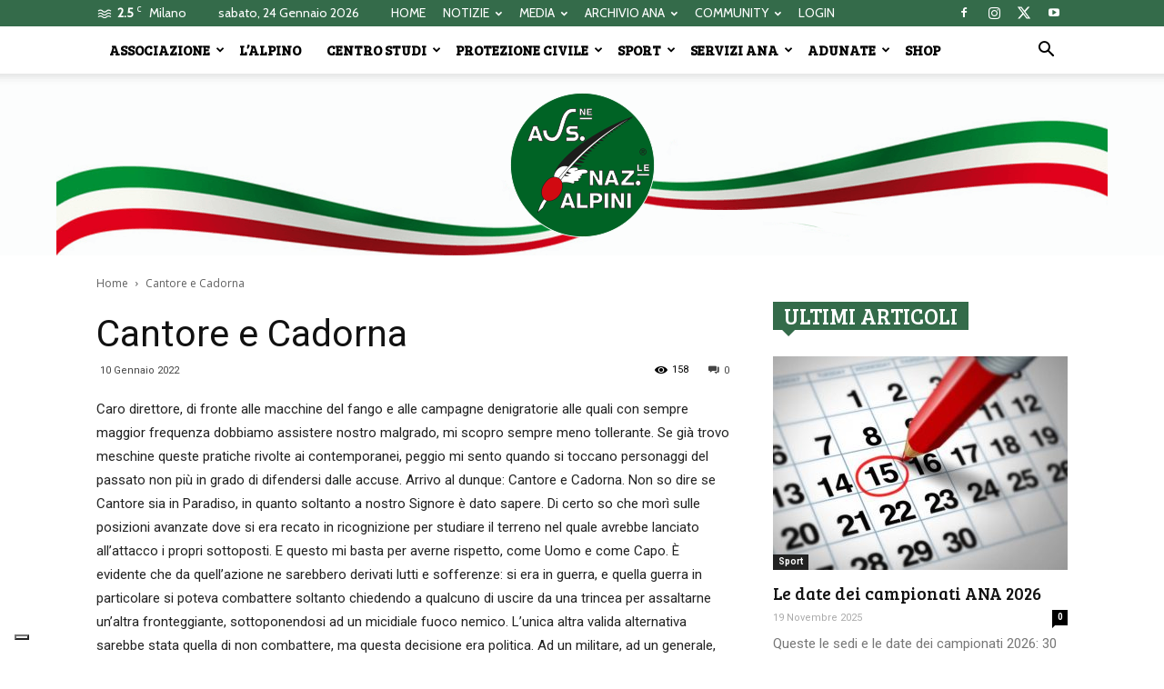

--- FILE ---
content_type: text/html; charset=UTF-8
request_url: https://www.ana.it/lalpino/cantore-e-cadorna/
body_size: 31067
content:
<!doctype html >
<!--[if IE 8]>    <html class="ie8" lang="en"> <![endif]-->
<!--[if IE 9]>    <html class="ie9" lang="en"> <![endif]-->
<!--[if gt IE 8]><!--> <html lang="it-IT"> <!--<![endif]-->
<head>
    <title>Cantore e Cadorna - Associazione Nazionale Alpini</title>
    <meta charset="UTF-8" />
    <meta name="viewport" content="width=device-width, initial-scale=1.0">
    <link rel="pingback" href="https://www.ana.it/xmlrpc.php" />
    			<script type="text/javascript" class="_iub_cs_skip">
				var _iub = _iub || {};
				_iub.csConfiguration = _iub.csConfiguration || {};
				_iub.csConfiguration.siteId = "3920791";
				_iub.csConfiguration.cookiePolicyId = "39975860";
			</script>
			<script class="_iub_cs_skip" src="https://cs.iubenda.com/autoblocking/3920791.js"></script>
			<meta name='robots' content='index, follow, max-image-preview:large, max-snippet:-1, max-video-preview:-1' />

	<!-- This site is optimized with the Yoast SEO plugin v16.3 - https://yoast.com/wordpress/plugins/seo/ -->
	<link rel="canonical" href="https://www.ana.it/lalpino/cantore-e-cadorna/" />
	<meta property="og:locale" content="it_IT" />
	<meta property="og:type" content="article" />
	<meta property="og:title" content="Cantore e Cadorna - Associazione Nazionale Alpini" />
	<meta property="og:description" content="Caro direttore, di fronte alle macchine del fango e alle campagne denigratorie alle quali con sempre maggior frequenza dobbiamo assistere nostro malgrado, mi scopro sempre meno tollerante. Se già trovo meschine queste pratiche rivolte ai contemporanei, peggio mi sento quando si toccano personaggi del passato non più in grado di difendersi dalle accuse. Arrivo al [&hellip;]" />
	<meta property="og:url" content="https://www.ana.it/lalpino/cantore-e-cadorna/" />
	<meta property="og:site_name" content="Associazione Nazionale Alpini" />
	<meta property="article:publisher" content="https://it-it.facebook.com/AssNazAlpini/" />
	<meta property="article:modified_time" content="2022-02-11T12:59:26+00:00" />
	<meta name="twitter:card" content="summary_large_image" />
	<meta name="twitter:label1" content="Tempo di lettura stimato">
	<meta name="twitter:data1" content="2 minuti">
	<!-- / Yoast SEO plugin. -->


<link rel='dns-prefetch' href='//cdn.iubenda.com' />
<link rel='dns-prefetch' href='//cdn.jsdelivr.net' />
<link rel='dns-prefetch' href='//fonts.googleapis.com' />
<link rel="alternate" type="application/rss+xml" title="Associazione Nazionale Alpini &raquo; Feed" href="https://www.ana.it/feed/" />
<script type="text/javascript">
window._wpemojiSettings = {"baseUrl":"https:\/\/s.w.org\/images\/core\/emoji\/14.0.0\/72x72\/","ext":".png","svgUrl":"https:\/\/s.w.org\/images\/core\/emoji\/14.0.0\/svg\/","svgExt":".svg","source":{"concatemoji":"https:\/\/www.ana.it\/wp-includes\/js\/wp-emoji-release.min.js?ver=6.3.1"}};
/*! This file is auto-generated */
!function(i,n){var o,s,e;function c(e){try{var t={supportTests:e,timestamp:(new Date).valueOf()};sessionStorage.setItem(o,JSON.stringify(t))}catch(e){}}function p(e,t,n){e.clearRect(0,0,e.canvas.width,e.canvas.height),e.fillText(t,0,0);var t=new Uint32Array(e.getImageData(0,0,e.canvas.width,e.canvas.height).data),r=(e.clearRect(0,0,e.canvas.width,e.canvas.height),e.fillText(n,0,0),new Uint32Array(e.getImageData(0,0,e.canvas.width,e.canvas.height).data));return t.every(function(e,t){return e===r[t]})}function u(e,t,n){switch(t){case"flag":return n(e,"\ud83c\udff3\ufe0f\u200d\u26a7\ufe0f","\ud83c\udff3\ufe0f\u200b\u26a7\ufe0f")?!1:!n(e,"\ud83c\uddfa\ud83c\uddf3","\ud83c\uddfa\u200b\ud83c\uddf3")&&!n(e,"\ud83c\udff4\udb40\udc67\udb40\udc62\udb40\udc65\udb40\udc6e\udb40\udc67\udb40\udc7f","\ud83c\udff4\u200b\udb40\udc67\u200b\udb40\udc62\u200b\udb40\udc65\u200b\udb40\udc6e\u200b\udb40\udc67\u200b\udb40\udc7f");case"emoji":return!n(e,"\ud83e\udef1\ud83c\udffb\u200d\ud83e\udef2\ud83c\udfff","\ud83e\udef1\ud83c\udffb\u200b\ud83e\udef2\ud83c\udfff")}return!1}function f(e,t,n){var r="undefined"!=typeof WorkerGlobalScope&&self instanceof WorkerGlobalScope?new OffscreenCanvas(300,150):i.createElement("canvas"),a=r.getContext("2d",{willReadFrequently:!0}),o=(a.textBaseline="top",a.font="600 32px Arial",{});return e.forEach(function(e){o[e]=t(a,e,n)}),o}function t(e){var t=i.createElement("script");t.src=e,t.defer=!0,i.head.appendChild(t)}"undefined"!=typeof Promise&&(o="wpEmojiSettingsSupports",s=["flag","emoji"],n.supports={everything:!0,everythingExceptFlag:!0},e=new Promise(function(e){i.addEventListener("DOMContentLoaded",e,{once:!0})}),new Promise(function(t){var n=function(){try{var e=JSON.parse(sessionStorage.getItem(o));if("object"==typeof e&&"number"==typeof e.timestamp&&(new Date).valueOf()<e.timestamp+604800&&"object"==typeof e.supportTests)return e.supportTests}catch(e){}return null}();if(!n){if("undefined"!=typeof Worker&&"undefined"!=typeof OffscreenCanvas&&"undefined"!=typeof URL&&URL.createObjectURL&&"undefined"!=typeof Blob)try{var e="postMessage("+f.toString()+"("+[JSON.stringify(s),u.toString(),p.toString()].join(",")+"));",r=new Blob([e],{type:"text/javascript"}),a=new Worker(URL.createObjectURL(r),{name:"wpTestEmojiSupports"});return void(a.onmessage=function(e){c(n=e.data),a.terminate(),t(n)})}catch(e){}c(n=f(s,u,p))}t(n)}).then(function(e){for(var t in e)n.supports[t]=e[t],n.supports.everything=n.supports.everything&&n.supports[t],"flag"!==t&&(n.supports.everythingExceptFlag=n.supports.everythingExceptFlag&&n.supports[t]);n.supports.everythingExceptFlag=n.supports.everythingExceptFlag&&!n.supports.flag,n.DOMReady=!1,n.readyCallback=function(){n.DOMReady=!0}}).then(function(){return e}).then(function(){var e;n.supports.everything||(n.readyCallback(),(e=n.source||{}).concatemoji?t(e.concatemoji):e.wpemoji&&e.twemoji&&(t(e.twemoji),t(e.wpemoji)))}))}((window,document),window._wpemojiSettings);
</script>
<style type="text/css">
img.wp-smiley,
img.emoji {
	display: inline !important;
	border: none !important;
	box-shadow: none !important;
	height: 1em !important;
	width: 1em !important;
	margin: 0 0.07em !important;
	vertical-align: -0.1em !important;
	background: none !important;
	padding: 0 !important;
}
</style>
	<link rel='stylesheet' id='wp-block-library-css' href='https://www.ana.it/wp-includes/css/dist/block-library/style.min.css?ver=6.3.1' type='text/css' media='all' />
<style id='pdfemb-pdf-embedder-viewer-style-inline-css' type='text/css'>
.wp-block-pdfemb-pdf-embedder-viewer{max-width:none}

</style>
<link rel='stylesheet' id='awsm-ead-public-css' href='https://www.ana.it/wp-content/plugins/embed-any-document/css/embed-public.min.css?ver=2.7.11' type='text/css' media='all' />
<style id='classic-theme-styles-inline-css' type='text/css'>
/*! This file is auto-generated */
.wp-block-button__link{color:#fff;background-color:#32373c;border-radius:9999px;box-shadow:none;text-decoration:none;padding:calc(.667em + 2px) calc(1.333em + 2px);font-size:1.125em}.wp-block-file__button{background:#32373c;color:#fff;text-decoration:none}
</style>
<style id='global-styles-inline-css' type='text/css'>
body{--wp--preset--color--black: #000000;--wp--preset--color--cyan-bluish-gray: #abb8c3;--wp--preset--color--white: #ffffff;--wp--preset--color--pale-pink: #f78da7;--wp--preset--color--vivid-red: #cf2e2e;--wp--preset--color--luminous-vivid-orange: #ff6900;--wp--preset--color--luminous-vivid-amber: #fcb900;--wp--preset--color--light-green-cyan: #7bdcb5;--wp--preset--color--vivid-green-cyan: #00d084;--wp--preset--color--pale-cyan-blue: #8ed1fc;--wp--preset--color--vivid-cyan-blue: #0693e3;--wp--preset--color--vivid-purple: #9b51e0;--wp--preset--gradient--vivid-cyan-blue-to-vivid-purple: linear-gradient(135deg,rgba(6,147,227,1) 0%,rgb(155,81,224) 100%);--wp--preset--gradient--light-green-cyan-to-vivid-green-cyan: linear-gradient(135deg,rgb(122,220,180) 0%,rgb(0,208,130) 100%);--wp--preset--gradient--luminous-vivid-amber-to-luminous-vivid-orange: linear-gradient(135deg,rgba(252,185,0,1) 0%,rgba(255,105,0,1) 100%);--wp--preset--gradient--luminous-vivid-orange-to-vivid-red: linear-gradient(135deg,rgba(255,105,0,1) 0%,rgb(207,46,46) 100%);--wp--preset--gradient--very-light-gray-to-cyan-bluish-gray: linear-gradient(135deg,rgb(238,238,238) 0%,rgb(169,184,195) 100%);--wp--preset--gradient--cool-to-warm-spectrum: linear-gradient(135deg,rgb(74,234,220) 0%,rgb(151,120,209) 20%,rgb(207,42,186) 40%,rgb(238,44,130) 60%,rgb(251,105,98) 80%,rgb(254,248,76) 100%);--wp--preset--gradient--blush-light-purple: linear-gradient(135deg,rgb(255,206,236) 0%,rgb(152,150,240) 100%);--wp--preset--gradient--blush-bordeaux: linear-gradient(135deg,rgb(254,205,165) 0%,rgb(254,45,45) 50%,rgb(107,0,62) 100%);--wp--preset--gradient--luminous-dusk: linear-gradient(135deg,rgb(255,203,112) 0%,rgb(199,81,192) 50%,rgb(65,88,208) 100%);--wp--preset--gradient--pale-ocean: linear-gradient(135deg,rgb(255,245,203) 0%,rgb(182,227,212) 50%,rgb(51,167,181) 100%);--wp--preset--gradient--electric-grass: linear-gradient(135deg,rgb(202,248,128) 0%,rgb(113,206,126) 100%);--wp--preset--gradient--midnight: linear-gradient(135deg,rgb(2,3,129) 0%,rgb(40,116,252) 100%);--wp--preset--font-size--small: 13px;--wp--preset--font-size--medium: 20px;--wp--preset--font-size--large: 36px;--wp--preset--font-size--x-large: 42px;--wp--preset--spacing--20: 0.44rem;--wp--preset--spacing--30: 0.67rem;--wp--preset--spacing--40: 1rem;--wp--preset--spacing--50: 1.5rem;--wp--preset--spacing--60: 2.25rem;--wp--preset--spacing--70: 3.38rem;--wp--preset--spacing--80: 5.06rem;--wp--preset--shadow--natural: 6px 6px 9px rgba(0, 0, 0, 0.2);--wp--preset--shadow--deep: 12px 12px 50px rgba(0, 0, 0, 0.4);--wp--preset--shadow--sharp: 6px 6px 0px rgba(0, 0, 0, 0.2);--wp--preset--shadow--outlined: 6px 6px 0px -3px rgba(255, 255, 255, 1), 6px 6px rgba(0, 0, 0, 1);--wp--preset--shadow--crisp: 6px 6px 0px rgba(0, 0, 0, 1);}:where(.is-layout-flex){gap: 0.5em;}:where(.is-layout-grid){gap: 0.5em;}body .is-layout-flow > .alignleft{float: left;margin-inline-start: 0;margin-inline-end: 2em;}body .is-layout-flow > .alignright{float: right;margin-inline-start: 2em;margin-inline-end: 0;}body .is-layout-flow > .aligncenter{margin-left: auto !important;margin-right: auto !important;}body .is-layout-constrained > .alignleft{float: left;margin-inline-start: 0;margin-inline-end: 2em;}body .is-layout-constrained > .alignright{float: right;margin-inline-start: 2em;margin-inline-end: 0;}body .is-layout-constrained > .aligncenter{margin-left: auto !important;margin-right: auto !important;}body .is-layout-constrained > :where(:not(.alignleft):not(.alignright):not(.alignfull)){max-width: var(--wp--style--global--content-size);margin-left: auto !important;margin-right: auto !important;}body .is-layout-constrained > .alignwide{max-width: var(--wp--style--global--wide-size);}body .is-layout-flex{display: flex;}body .is-layout-flex{flex-wrap: wrap;align-items: center;}body .is-layout-flex > *{margin: 0;}body .is-layout-grid{display: grid;}body .is-layout-grid > *{margin: 0;}:where(.wp-block-columns.is-layout-flex){gap: 2em;}:where(.wp-block-columns.is-layout-grid){gap: 2em;}:where(.wp-block-post-template.is-layout-flex){gap: 1.25em;}:where(.wp-block-post-template.is-layout-grid){gap: 1.25em;}.has-black-color{color: var(--wp--preset--color--black) !important;}.has-cyan-bluish-gray-color{color: var(--wp--preset--color--cyan-bluish-gray) !important;}.has-white-color{color: var(--wp--preset--color--white) !important;}.has-pale-pink-color{color: var(--wp--preset--color--pale-pink) !important;}.has-vivid-red-color{color: var(--wp--preset--color--vivid-red) !important;}.has-luminous-vivid-orange-color{color: var(--wp--preset--color--luminous-vivid-orange) !important;}.has-luminous-vivid-amber-color{color: var(--wp--preset--color--luminous-vivid-amber) !important;}.has-light-green-cyan-color{color: var(--wp--preset--color--light-green-cyan) !important;}.has-vivid-green-cyan-color{color: var(--wp--preset--color--vivid-green-cyan) !important;}.has-pale-cyan-blue-color{color: var(--wp--preset--color--pale-cyan-blue) !important;}.has-vivid-cyan-blue-color{color: var(--wp--preset--color--vivid-cyan-blue) !important;}.has-vivid-purple-color{color: var(--wp--preset--color--vivid-purple) !important;}.has-black-background-color{background-color: var(--wp--preset--color--black) !important;}.has-cyan-bluish-gray-background-color{background-color: var(--wp--preset--color--cyan-bluish-gray) !important;}.has-white-background-color{background-color: var(--wp--preset--color--white) !important;}.has-pale-pink-background-color{background-color: var(--wp--preset--color--pale-pink) !important;}.has-vivid-red-background-color{background-color: var(--wp--preset--color--vivid-red) !important;}.has-luminous-vivid-orange-background-color{background-color: var(--wp--preset--color--luminous-vivid-orange) !important;}.has-luminous-vivid-amber-background-color{background-color: var(--wp--preset--color--luminous-vivid-amber) !important;}.has-light-green-cyan-background-color{background-color: var(--wp--preset--color--light-green-cyan) !important;}.has-vivid-green-cyan-background-color{background-color: var(--wp--preset--color--vivid-green-cyan) !important;}.has-pale-cyan-blue-background-color{background-color: var(--wp--preset--color--pale-cyan-blue) !important;}.has-vivid-cyan-blue-background-color{background-color: var(--wp--preset--color--vivid-cyan-blue) !important;}.has-vivid-purple-background-color{background-color: var(--wp--preset--color--vivid-purple) !important;}.has-black-border-color{border-color: var(--wp--preset--color--black) !important;}.has-cyan-bluish-gray-border-color{border-color: var(--wp--preset--color--cyan-bluish-gray) !important;}.has-white-border-color{border-color: var(--wp--preset--color--white) !important;}.has-pale-pink-border-color{border-color: var(--wp--preset--color--pale-pink) !important;}.has-vivid-red-border-color{border-color: var(--wp--preset--color--vivid-red) !important;}.has-luminous-vivid-orange-border-color{border-color: var(--wp--preset--color--luminous-vivid-orange) !important;}.has-luminous-vivid-amber-border-color{border-color: var(--wp--preset--color--luminous-vivid-amber) !important;}.has-light-green-cyan-border-color{border-color: var(--wp--preset--color--light-green-cyan) !important;}.has-vivid-green-cyan-border-color{border-color: var(--wp--preset--color--vivid-green-cyan) !important;}.has-pale-cyan-blue-border-color{border-color: var(--wp--preset--color--pale-cyan-blue) !important;}.has-vivid-cyan-blue-border-color{border-color: var(--wp--preset--color--vivid-cyan-blue) !important;}.has-vivid-purple-border-color{border-color: var(--wp--preset--color--vivid-purple) !important;}.has-vivid-cyan-blue-to-vivid-purple-gradient-background{background: var(--wp--preset--gradient--vivid-cyan-blue-to-vivid-purple) !important;}.has-light-green-cyan-to-vivid-green-cyan-gradient-background{background: var(--wp--preset--gradient--light-green-cyan-to-vivid-green-cyan) !important;}.has-luminous-vivid-amber-to-luminous-vivid-orange-gradient-background{background: var(--wp--preset--gradient--luminous-vivid-amber-to-luminous-vivid-orange) !important;}.has-luminous-vivid-orange-to-vivid-red-gradient-background{background: var(--wp--preset--gradient--luminous-vivid-orange-to-vivid-red) !important;}.has-very-light-gray-to-cyan-bluish-gray-gradient-background{background: var(--wp--preset--gradient--very-light-gray-to-cyan-bluish-gray) !important;}.has-cool-to-warm-spectrum-gradient-background{background: var(--wp--preset--gradient--cool-to-warm-spectrum) !important;}.has-blush-light-purple-gradient-background{background: var(--wp--preset--gradient--blush-light-purple) !important;}.has-blush-bordeaux-gradient-background{background: var(--wp--preset--gradient--blush-bordeaux) !important;}.has-luminous-dusk-gradient-background{background: var(--wp--preset--gradient--luminous-dusk) !important;}.has-pale-ocean-gradient-background{background: var(--wp--preset--gradient--pale-ocean) !important;}.has-electric-grass-gradient-background{background: var(--wp--preset--gradient--electric-grass) !important;}.has-midnight-gradient-background{background: var(--wp--preset--gradient--midnight) !important;}.has-small-font-size{font-size: var(--wp--preset--font-size--small) !important;}.has-medium-font-size{font-size: var(--wp--preset--font-size--medium) !important;}.has-large-font-size{font-size: var(--wp--preset--font-size--large) !important;}.has-x-large-font-size{font-size: var(--wp--preset--font-size--x-large) !important;}
.wp-block-navigation a:where(:not(.wp-element-button)){color: inherit;}
:where(.wp-block-post-template.is-layout-flex){gap: 1.25em;}:where(.wp-block-post-template.is-layout-grid){gap: 1.25em;}
:where(.wp-block-columns.is-layout-flex){gap: 2em;}:where(.wp-block-columns.is-layout-grid){gap: 2em;}
.wp-block-pullquote{font-size: 1.5em;line-height: 1.6;}
</style>
<link rel='stylesheet' id='elite_player_style-css' href='https://www.ana.it/wp-content/plugins/Elite-video-player/css/elite.min.css?ver=2.8' type='text/css' media='all' />
<link rel='stylesheet' id='elite_player_icons-css' href='https://www.ana.it/wp-content/plugins/Elite-video-player/css/elite-font-awesome.min.css?ver=2.8' type='text/css' media='all' />
<link rel='stylesheet' id='elite_player_scrollbar-css' href='https://www.ana.it/wp-content/plugins/Elite-video-player/css/jquery.mCustomScrollbar.min.css?ver=2.8' type='text/css' media='all' />
<link rel='stylesheet' id='contact-form-7-css' href='https://www.ana.it/wp-content/plugins/contact-form-7/includes/css/styles.css?ver=5.8' type='text/css' media='all' />
<link rel='stylesheet' id='wpdm-fonticon-css' href='https://www.ana.it/wp-content/plugins/download-manager/assets/wpdm-iconfont/css/wpdm-icons.css?ver=6.3.1' type='text/css' media='all' />
<link rel='stylesheet' id='wpdm-front-css' href='https://www.ana.it/wp-content/plugins/download-manager/assets/css/front.min.css?ver=6.3.1' type='text/css' media='all' />
<link rel='stylesheet' id='foobox-free-min-css' href='https://www.ana.it/wp-content/plugins/foobox-image-lightbox/free/css/foobox.free.min.css?ver=2.7.35' type='text/css' media='all' />
<link rel='stylesheet' id='rs-plugin-settings-css' href='https://www.ana.it/wp-content/plugins/revslider/public/assets/css/rs6.css?ver=6.3.3' type='text/css' media='all' />
<style id='rs-plugin-settings-inline-css' type='text/css'>
#rs-demo-id {}
</style>
<link rel='stylesheet' id='woocommerce-layout-css' href='https://www.ana.it/wp-content/plugins/woocommerce/assets/css/woocommerce-layout.css?ver=8.2.0' type='text/css' media='all' />
<link rel='stylesheet' id='woocommerce-smallscreen-css' href='https://www.ana.it/wp-content/plugins/woocommerce/assets/css/woocommerce-smallscreen.css?ver=8.2.0' type='text/css' media='only screen and (max-width: 768px)' />
<link rel='stylesheet' id='woocommerce-general-css' href='https://www.ana.it/wp-content/plugins/woocommerce/assets/css/woocommerce.css?ver=8.2.0' type='text/css' media='all' />
<style id='woocommerce-inline-inline-css' type='text/css'>
.woocommerce form .form-row .required { visibility: visible; }
</style>
<link rel='stylesheet' id='wpsl-styles-css' href='https://www.ana.it/wp-content/plugins/wp-store-locator/css/styles.min.css?ver=2.2.261' type='text/css' media='all' />
<link rel='stylesheet' id='go-live-style-css' href='https://www.ana.it/wp-content/plugins/youtube-go-live-auto-embed/assets/css/go-live-style.css?ver=6.3.1' type='text/css' media='all' />
<link rel='stylesheet' id='fontawesome-css' href='https://www.ana.it/wp-content/plugins/youtube-go-live-auto-embed/assets/css/fonts/font-awesome.min.css?ver=6.3.1' type='text/css' media='all' />
<link rel='stylesheet' id='google-fonts-style-css' href='https://fonts.googleapis.com/css?family=Roboto%3A300%2C400%2C400italic%2C500%2C500italic%2C700%2C900%7CCabin%3A400%7CBree+Serif%3A400%7COpen+Sans%3A300italic%2C400%2C400italic%2C600%2C600italic%2C700&#038;ver=8.8.1' type='text/css' media='all' />
<link rel='stylesheet' id='__EPYT__style-css' href='https://www.ana.it/wp-content/plugins/youtube-embed-plus/styles/ytprefs.min.css?ver=14.2.3.2' type='text/css' media='all' />
<style id='__EPYT__style-inline-css' type='text/css'>

                .epyt-gallery-thumb {
                        width: 33.333%;
                }
                
</style>
<link rel='stylesheet' id='js_composer_front-css' href='https://www.ana.it/wp-content/plugins/js_composer/assets/css/js_composer.min.css?ver=6.2.0' type='text/css' media='all' />
<link rel='stylesheet' id='td-theme-css' href='https://www.ana.it/wp-content/themes/Newspaper/style.css?ver=8.8.1' type='text/css' media='all' />
<link rel='stylesheet' id='td-theme-woo-css' href='https://www.ana.it/wp-content/themes/Newspaper/style-woocommerce.css?ver=8.8.1' type='text/css' media='all' />

<script  type="text/javascript" class=" _iub_cs_skip" id="iubenda-head-inline-scripts-0" type="text/javascript">
var _iub = _iub || [];
_iub.csConfiguration = {"siteId":3920791,"cookiePolicyId":39975860,"lang":"it","storage":{"useSiteId":true}};
</script>
<script  type="text/javascript" class=" _iub_cs_skip" type='text/javascript' src='//cdn.iubenda.com/cs/tcf/stub-v2.js?ver=3.12.4' id='iubenda-head-scripts-1-js'></script>
<script  type="text/javascript" class=" _iub_cs_skip" type='text/javascript' src='//cdn.iubenda.com/cs/tcf/safe-tcf-v2.js?ver=3.12.4' id='iubenda-head-scripts-2-js'></script>
<script  type="text/javascript" charset="UTF-8" async="" class=" _iub_cs_skip" type='text/javascript' src='//cdn.iubenda.com/cs/iubenda_cs.js?ver=3.12.4' id='iubenda-head-scripts-3-js'></script>
<script type='text/javascript' src='https://www.ana.it/wp-includes/js/jquery/jquery.min.js?ver=3.7.0' id='jquery-core-js'></script>
<script type='text/javascript' src='https://www.ana.it/wp-includes/js/jquery/jquery-migrate.min.js?ver=3.4.1' id='jquery-migrate-js'></script>
<script type='text/javascript' src='https://www.ana.it/wp-content/plugins/Elite-video-player/js/embed.js?ver=2.8' id='elite_embed-js'></script>
<script type='text/javascript' src='https://cdn.jsdelivr.net/npm/hls.js@latest?ver=2.8' id='elite_hls-js'></script>
<script type='text/javascript' src='https://www.ana.it/wp-content/plugins/Elite-video-player/js/jquery.mCustomScrollbar.min.js?ver=2.8' id='elite_jquery.mCustomScrollbar-js'></script>
<script type='text/javascript' src='https://www.ana.it/wp-content/plugins/Elite-video-player/js/froogaloop.min.js?ver=2.8' id='elite_Froogaloop2-js'></script>
<script type='text/javascript' src='https://www.ana.it/wp-content/plugins/Elite-video-player/js/THREEx.FullScreen.min.js?ver=2.8' id='elite_THREEx.FullScreen-js'></script>
<script type='text/javascript' src='https://www.ana.it/wp-content/plugins/Elite-video-player/js/Playlist.min.js?ver=2.8' id='elite_playlist-js'></script>
<script type='text/javascript' src='https://www.ana.it/wp-content/plugins/Elite-video-player/js/videoPlayer.min.js?ver=2.8' id='elite_video_player-js'></script>
<script type='text/javascript' src='https://www.ana.it/wp-content/plugins/Elite-video-player/js/ZeroClipboard.min.js?ver=2.8' id='elite_ZeroClipboard-js'></script>
<script type='text/javascript' src='https://www.ana.it/wp-content/plugins/download-manager/assets/js/wpdm.min.js?ver=6.3.1' id='wpdm-frontend-js-js'></script>
<script type='text/javascript' id='wpdm-frontjs-js-extra'>
/* <![CDATA[ */
var wpdm_url = {"home":"https:\/\/www.ana.it\/","site":"https:\/\/www.ana.it\/","ajax":"https:\/\/www.ana.it\/wp-admin\/admin-ajax.php"};
var wpdm_js = {"spinner":"<i class=\"wpdm-icon wpdm-sun wpdm-spin\"><\/i>","client_id":"29f1335cdc2e4822335767d5547d6039"};
var wpdm_strings = {"pass_var":"Password Verified!","pass_var_q":"Please click following button to start download.","start_dl":"Start Download"};
/* ]]> */
</script>
<script type='text/javascript' src='https://www.ana.it/wp-content/plugins/download-manager/assets/js/front.min.js?ver=3.3.32' id='wpdm-frontjs-js'></script>
<script type='text/javascript' src='https://www.ana.it/wp-content/plugins/woocommerce/assets/js/jquery-blockui/jquery.blockUI.min.js?ver=2.7.0-wc.8.2.0' id='jquery-blockui-js'></script>
<script type='text/javascript' id='wc-add-to-cart-js-extra'>
/* <![CDATA[ */
var wc_add_to_cart_params = {"ajax_url":"\/wp-admin\/admin-ajax.php","wc_ajax_url":"\/?wc-ajax=%%endpoint%%","i18n_view_cart":"Visualizza carrello","cart_url":"https:\/\/www.ana.it\/cart\/","is_cart":"","cart_redirect_after_add":"no"};
/* ]]> */
</script>
<script type='text/javascript' src='https://www.ana.it/wp-content/plugins/woocommerce/assets/js/frontend/add-to-cart.min.js?ver=8.2.0' id='wc-add-to-cart-js'></script>
<script type='text/javascript' src='https://www.ana.it/wp-content/plugins/youtube-go-live-auto-embed/assets/js/timeago.min.js?ver=6.3.1' id='go-time-code-js'></script>
<script type='text/javascript' src='https://www.ana.it/wp-content/plugins/youtube-go-live-auto-embed/assets/js/timeago.locales.min.js?ver=6.3.1' id='go-time-locals-js'></script>
<script type='text/javascript' src='https://www.ana.it/wp-content/plugins/js_composer/assets/js/vendors/woocommerce-add-to-cart.js?ver=6.2.0' id='vc_woocommerce-add-to-cart-js-js'></script>
<script id="foobox-free-min-js-before" type="text/javascript">
/* Run FooBox FREE (v2.7.35) */
var FOOBOX = window.FOOBOX = {
	ready: true,
	disableOthers: false,
	o: {wordpress: { enabled: true }, countMessage:'image %index of %total', captions: { dataTitle: ["captionTitle","title"], dataDesc: ["captionDesc","description"] }, rel: '', excludes:'.fbx-link,.nofoobox,.nolightbox,a[href*="pinterest.com/pin/create/button/"]', affiliate : { enabled: false }},
	selectors: [
		".foogallery-container.foogallery-lightbox-foobox", ".foogallery-container.foogallery-lightbox-foobox-free", ".gallery", ".wp-block-gallery", ".wp-caption", ".wp-block-image", "a:has(img[class*=wp-image-])", ".foobox"
	],
	pre: function( $ ){
		// Custom JavaScript (Pre)
		
	},
	post: function( $ ){
		// Custom JavaScript (Post)
		
		// Custom Captions Code
		
	},
	custom: function( $ ){
		// Custom Extra JS
		
	}
};
</script>
<script type='text/javascript' src='https://www.ana.it/wp-content/plugins/foobox-image-lightbox/free/js/foobox.free.min.js?ver=2.7.35' id='foobox-free-min-js'></script>
<script type='text/javascript' id='__ytprefs__-js-extra'>
/* <![CDATA[ */
var _EPYT_ = {"ajaxurl":"https:\/\/www.ana.it\/wp-admin\/admin-ajax.php","security":"b6099dbf2b","gallery_scrolloffset":"20","eppathtoscripts":"https:\/\/www.ana.it\/wp-content\/plugins\/youtube-embed-plus\/scripts\/","eppath":"https:\/\/www.ana.it\/wp-content\/plugins\/youtube-embed-plus\/","epresponsiveselector":"[\"iframe.__youtube_prefs_widget__\"]","epdovol":"1","version":"14.2.3.2","evselector":"iframe.__youtube_prefs__[src], iframe[src*=\"youtube.com\/embed\/\"], iframe[src*=\"youtube-nocookie.com\/embed\/\"]","ajax_compat":"","maxres_facade":"eager","ytapi_load":"light","pause_others":"","stopMobileBuffer":"1","facade_mode":"","not_live_on_channel":""};
/* ]]> */
</script>
<script type='text/javascript' src='https://www.ana.it/wp-content/plugins/youtube-embed-plus/scripts/ytprefs.min.js?ver=14.2.3.2' id='__ytprefs__-js'></script>
<link rel="https://api.w.org/" href="https://www.ana.it/wp-json/" /><link rel="EditURI" type="application/rsd+xml" title="RSD" href="https://www.ana.it/xmlrpc.php?rsd" />
<meta name="generator" content="WordPress 6.3.1" />
<meta name="generator" content="WooCommerce 8.2.0" />
<link rel='shortlink' href='https://www.ana.it/?p=133632' />
<link rel="alternate" type="application/json+oembed" href="https://www.ana.it/wp-json/oembed/1.0/embed?url=https%3A%2F%2Fwww.ana.it%2Flalpino%2Fcantore-e-cadorna%2F" />
<link rel="alternate" type="text/xml+oembed" href="https://www.ana.it/wp-json/oembed/1.0/embed?url=https%3A%2F%2Fwww.ana.it%2Flalpino%2Fcantore-e-cadorna%2F&#038;format=xml" />
<!-- This site is embedding videos using the Videojs HTML5 Player plugin v1.1.13 - http://wphowto.net/videojs-html5-player-for-wordpress-757 --><!--[if lt IE 9]><script src="https://cdnjs.cloudflare.com/ajax/libs/html5shiv/3.7.3/html5shiv.js"></script><![endif]-->
    	<noscript><style>.woocommerce-product-gallery{ opacity: 1 !important; }</style></noscript>
	
<!-- Schema & Structured Data For WP v1.53 - -->
<script type="application/ld+json" class="saswp-schema-markup-output">
[{"@context":"https:\/\/schema.org\/","@type":"NewsArticle","@id":"https:\/\/www.ana.it\/lalpino\/cantore-e-cadorna\/#newsarticle","url":"https:\/\/www.ana.it\/lalpino\/cantore-e-cadorna\/","headline":"Cantore e Cadorna","mainEntityOfPage":"https:\/\/www.ana.it\/lalpino\/cantore-e-cadorna\/","datePublished":"2022-01-10T16:57:04+01:00","dateModified":"2022-02-11T13:59:26+01:00","description":"Caro direttore, di fronte alle macchine del fango e alle campagne denigratorie alle quali con sempre maggior frequenza dobbiamo assistere nostro malgrado, mi scopro sempre meno tollerante. Se gi\u00e0 trovo meschine queste pratiche rivolte ai contemporanei, peggio mi sento quando si toccano personaggi del passato non pi\u00f9 in grado di difendersi dalle accuse. Arrivo al","articleSection":"Lettere al direttore","articleBody":"Caro direttore, di fronte alle macchine del fango e alle campagne denigratorie alle quali con sempre maggior frequenza dobbiamo assistere nostro malgrado, mi scopro sempre meno tollerante. Se gi\u00e0 trovo meschine queste pratiche rivolte ai contemporanei, peggio mi sento quando si toccano personaggi del passato non pi\u00f9 in grado di difendersi dalle accuse. Arrivo al dunque: Cantore e Cadorna. Non so dire se Cantore sia in Paradiso, in quanto soltanto a nostro Signore \u00e8 dato sapere. Di certo so che mor\u00ec sulle posizioni avanzate dove si era recato in ricognizione per studiare il terreno nel quale avrebbe lanciato all'attacco i propri sottoposti. E questo mi basta per averne rispetto, come Uomo e come Capo. \u00c8 evidente che da quell'azione ne sarebbero derivati lutti e sofferenze: si era in guerra, e quella guerra in particolare si poteva combattere soltanto chiedendo a qualcuno di uscire da una trincea per assaltarne un'altra fronteggiante, sottoponendosi ad un micidiale fuoco nemico. L'unica altra valida alternativa sarebbe stata quella di non combattere, ma questa decisione era politica. Ad un militare, ad un generale, era chiesto di condurre la guerra cercando di raggiungere gli obiettivi assegnati limitando il pi\u00f9 possibile le perdite e le sofferenze dei propri sottoposti. E Cantore ag\u00ec da capo, si espose in prima persona prima di esporre i propri sottoposti. E venne ucciso nella circostanza. Il resto sono chiacchiere da quaquaraqu\u00e0. Cadorna \u00e8 un personaggio indubbiamente complesso e controverso, capace di creare divisioni gi\u00e0 tra i suoi contemporanei: duro, spigoloso, tenace, intransigente, integerrimo, esigente ed inflessibile, ma con tutti a partire da se stesso, al punto da rinunciare nel 1908 all'incarico di Capo di Stato Maggiore dell'Esercito, l'aspirazione massima per un militare, pur di non scendere a compromessi con i propri princ\u00ecpi. Quanti di coloro che lo infangano lo hanno studiato a fondo per conoscerne i sentimenti pi\u00f9 reconditi? Quanti riflettono oggi sull'immane peso morale che grav\u00f2 in quegli anni su pochi uomini chiamati a decidere delle vite di centinaia di migliaia di giovani tra i quali, talvolta, ci furono quelle dei propri stessi figli.  Pierluigi Scol\u00e8   Caro Pierluigi, innanzitutto grazie per aver riportato il dibattito su toni di civile confronto, evitando demonizzazioni e beatificazioni, che spesso sono soltanto la proiezione delle nostre opinioni. Certamente gli storici hanno fatto le loro analisi e questo spiega perch\u00e9 anche i pareri si trasformino, talvolta, in pesanti giudizi. Il rammarico \u00e8 quando qualcuno vorrebbe imporre la \"verit\u00e0\" dei fatti a colpi di carte bollate. La guerra ha messo in luce la grandezza e la miseria delle persone e questo domanda rispetto ma anche l'umilt\u00e0 di riconoscere gli errori.","keywords":"","name":"Cantore e Cadorna","thumbnailUrl":"","wordCount":"431","timeRequired":"PT1M54S","mainEntity":{"@type":"WebPage","@id":"https:\/\/www.ana.it\/lalpino\/cantore-e-cadorna\/"},"author":{"@type":"Person","name":"Matteo","url":"https:\/\/www.ana.it\/author\/matteo\/","sameAs":[],"image":{"@type":"ImageObject","url":"https:\/\/secure.gravatar.com\/avatar\/ff99b96b4c4e6d74aae48bc463526586?s=96&d=mm&r=g","height":96,"width":96}},"editor":{"@type":"Person","name":"Matteo","url":"https:\/\/www.ana.it\/author\/matteo\/","sameAs":[],"image":{"@type":"ImageObject","url":"https:\/\/secure.gravatar.com\/avatar\/ff99b96b4c4e6d74aae48bc463526586?s=96&d=mm&r=g","height":96,"width":96}},"publisher":{"@type":"Organization","name":"Associazione Nazionale Alpini","url":"https:\/\/www.ana.it"}}]
</script>

<meta name="generator" content="Powered by WPBakery Page Builder - drag and drop page builder for WordPress."/>
<meta name="generator" content="Powered by Slider Revolution 6.3.3 - responsive, Mobile-Friendly Slider Plugin for WordPress with comfortable drag and drop interface." />

<!-- JS generated by theme -->

<script>
    
    

	    var tdBlocksArray = []; //here we store all the items for the current page

	    //td_block class - each ajax block uses a object of this class for requests
	    function tdBlock() {
		    this.id = '';
		    this.block_type = 1; //block type id (1-234 etc)
		    this.atts = '';
		    this.td_column_number = '';
		    this.td_current_page = 1; //
		    this.post_count = 0; //from wp
		    this.found_posts = 0; //from wp
		    this.max_num_pages = 0; //from wp
		    this.td_filter_value = ''; //current live filter value
		    this.is_ajax_running = false;
		    this.td_user_action = ''; // load more or infinite loader (used by the animation)
		    this.header_color = '';
		    this.ajax_pagination_infinite_stop = ''; //show load more at page x
	    }


        // td_js_generator - mini detector
        (function(){
            var htmlTag = document.getElementsByTagName("html")[0];

	        if ( navigator.userAgent.indexOf("MSIE 10.0") > -1 ) {
                htmlTag.className += ' ie10';
            }

            if ( !!navigator.userAgent.match(/Trident.*rv\:11\./) ) {
                htmlTag.className += ' ie11';
            }

	        if ( navigator.userAgent.indexOf("Edge") > -1 ) {
                htmlTag.className += ' ieEdge';
            }

            if ( /(iPad|iPhone|iPod)/g.test(navigator.userAgent) ) {
                htmlTag.className += ' td-md-is-ios';
            }

            var user_agent = navigator.userAgent.toLowerCase();
            if ( user_agent.indexOf("android") > -1 ) {
                htmlTag.className += ' td-md-is-android';
            }

            if ( -1 !== navigator.userAgent.indexOf('Mac OS X')  ) {
                htmlTag.className += ' td-md-is-os-x';
            }

            if ( /chrom(e|ium)/.test(navigator.userAgent.toLowerCase()) ) {
               htmlTag.className += ' td-md-is-chrome';
            }

            if ( -1 !== navigator.userAgent.indexOf('Firefox') ) {
                htmlTag.className += ' td-md-is-firefox';
            }

            if ( -1 !== navigator.userAgent.indexOf('Safari') && -1 === navigator.userAgent.indexOf('Chrome') ) {
                htmlTag.className += ' td-md-is-safari';
            }

            if( -1 !== navigator.userAgent.indexOf('IEMobile') ){
                htmlTag.className += ' td-md-is-iemobile';
            }

        })();




        var tdLocalCache = {};

        ( function () {
            "use strict";

            tdLocalCache = {
                data: {},
                remove: function (resource_id) {
                    delete tdLocalCache.data[resource_id];
                },
                exist: function (resource_id) {
                    return tdLocalCache.data.hasOwnProperty(resource_id) && tdLocalCache.data[resource_id] !== null;
                },
                get: function (resource_id) {
                    return tdLocalCache.data[resource_id];
                },
                set: function (resource_id, cachedData) {
                    tdLocalCache.remove(resource_id);
                    tdLocalCache.data[resource_id] = cachedData;
                }
            };
        })();

    
    
var td_viewport_interval_list=[{"limitBottom":767,"sidebarWidth":228},{"limitBottom":1018,"sidebarWidth":300},{"limitBottom":1140,"sidebarWidth":324}];
var td_animation_stack_effect="type0";
var tds_animation_stack=true;
var td_animation_stack_specific_selectors=".entry-thumb, img";
var td_animation_stack_general_selectors=".td-animation-stack img, .td-animation-stack .entry-thumb, .post img";
var td_ajax_url="https:\/\/www.ana.it\/wp-admin\/admin-ajax.php?td_theme_name=Newspaper&v=8.8.1";
var td_get_template_directory_uri="https:\/\/www.ana.it\/wp-content\/themes\/Newspaper";
var tds_snap_menu="smart_snap_always";
var tds_logo_on_sticky="show_header_logo";
var tds_header_style="11";
var td_please_wait="Attendi...";
var td_email_user_pass_incorrect="Utente o password errati!";
var td_email_user_incorrect="Email o password errati!";
var td_email_incorrect="Email errata!";
var tds_more_articles_on_post_enable="";
var tds_more_articles_on_post_time_to_wait="";
var tds_more_articles_on_post_pages_distance_from_top=0;
var tds_theme_color_site_wide="#346b4a";
var tds_smart_sidebar="enabled";
var tdThemeName="Newspaper";
var td_magnific_popup_translation_tPrev="Precedente";
var td_magnific_popup_translation_tNext="Prossimo";
var td_magnific_popup_translation_tCounter=" %curr% di %total% ";
var td_magnific_popup_translation_ajax_tError="Non \u00e8 stato possibile caricare il contenuto da %url%.";
var td_magnific_popup_translation_image_tError="L'immagine #%curr% non pu\u00f2 essere caricata.";
var tdsDateFormat="l, j F Y";
var tdDateNamesI18n={"month_names":["Gennaio","Febbraio","Marzo","Aprile","Maggio","Giugno","Luglio","Agosto","Settembre","Ottobre","Novembre","Dicembre"],"month_names_short":["Gen","Feb","Mar","Apr","Mag","Giu","Lug","Ago","Set","Ott","Nov","Dic"],"day_names":["domenica","luned\u00ec","marted\u00ec","mercoled\u00ec","gioved\u00ec","venerd\u00ec","sabato"],"day_names_short":["Dom","Lun","Mar","Mer","Gio","Ven","Sab"]};
var td_ad_background_click_link="";
var td_ad_background_click_target="";
</script>


<!-- Header style compiled by theme -->

<style>
    
.td-header-wrap .black-menu .sf-menu > .current-menu-item > a,
    .td-header-wrap .black-menu .sf-menu > .current-menu-ancestor > a,
    .td-header-wrap .black-menu .sf-menu > .current-category-ancestor > a,
    .td-header-wrap .black-menu .sf-menu > li > a:hover,
    .td-header-wrap .black-menu .sf-menu > .sfHover > a,
    .td-header-style-12 .td-header-menu-wrap-full,
    .sf-menu > .current-menu-item > a:after,
    .sf-menu > .current-menu-ancestor > a:after,
    .sf-menu > .current-category-ancestor > a:after,
    .sf-menu > li:hover > a:after,
    .sf-menu > .sfHover > a:after,
    .td-header-style-12 .td-affix,
    .header-search-wrap .td-drop-down-search:after,
    .header-search-wrap .td-drop-down-search .btn:hover,
    input[type=submit]:hover,
    .td-read-more a,
    .td-post-category:hover,
    .td-grid-style-1.td-hover-1 .td-big-grid-post:hover .td-post-category,
    .td-grid-style-5.td-hover-1 .td-big-grid-post:hover .td-post-category,
    .td_top_authors .td-active .td-author-post-count,
    .td_top_authors .td-active .td-author-comments-count,
    .td_top_authors .td_mod_wrap:hover .td-author-post-count,
    .td_top_authors .td_mod_wrap:hover .td-author-comments-count,
    .td-404-sub-sub-title a:hover,
    .td-search-form-widget .wpb_button:hover,
    .td-rating-bar-wrap div,
    .td_category_template_3 .td-current-sub-category,
    .dropcap,
    .td_wrapper_video_playlist .td_video_controls_playlist_wrapper,
    .wpb_default,
    .wpb_default:hover,
    .td-left-smart-list:hover,
    .td-right-smart-list:hover,
    .woocommerce-checkout .woocommerce input.button:hover,
    .woocommerce-page .woocommerce a.button:hover,
    .woocommerce-account div.woocommerce .button:hover,
    #bbpress-forums button:hover,
    .bbp_widget_login .button:hover,
    .td-footer-wrapper .td-post-category,
    .td-footer-wrapper .widget_product_search input[type="submit"]:hover,
    .woocommerce .product a.button:hover,
    .woocommerce .product #respond input#submit:hover,
    .woocommerce .checkout input#place_order:hover,
    .woocommerce .woocommerce.widget .button:hover,
    .single-product .product .summary .cart .button:hover,
    .woocommerce-cart .woocommerce table.cart .button:hover,
    .woocommerce-cart .woocommerce .shipping-calculator-form .button:hover,
    .td-next-prev-wrap a:hover,
    .td-load-more-wrap a:hover,
    .td-post-small-box a:hover,
    .page-nav .current,
    .page-nav:first-child > div,
    .td_category_template_8 .td-category-header .td-category a.td-current-sub-category,
    .td_category_template_4 .td-category-siblings .td-category a:hover,
    #bbpress-forums .bbp-pagination .current,
    #bbpress-forums #bbp-single-user-details #bbp-user-navigation li.current a,
    .td-theme-slider:hover .slide-meta-cat a,
    a.vc_btn-black:hover,
    .td-trending-now-wrapper:hover .td-trending-now-title,
    .td-scroll-up,
    .td-smart-list-button:hover,
    .td-weather-information:before,
    .td-weather-week:before,
    .td_block_exchange .td-exchange-header:before,
    .td_block_big_grid_9.td-grid-style-1 .td-post-category,
    .td_block_big_grid_9.td-grid-style-5 .td-post-category,
    .td-grid-style-6.td-hover-1 .td-module-thumb:after,
    .td-pulldown-syle-2 .td-subcat-dropdown ul:after,
    .td_block_template_9 .td-block-title:after,
    .td_block_template_15 .td-block-title:before,
    div.wpforms-container .wpforms-form div.wpforms-submit-container button[type=submit] {
        background-color: #346b4a;
    }

    .td_block_template_4 .td-related-title .td-cur-simple-item:before {
        border-color: #346b4a transparent transparent transparent !important;
    }

    .woocommerce .woocommerce-message .button:hover,
    .woocommerce .woocommerce-error .button:hover,
    .woocommerce .woocommerce-info .button:hover {
        background-color: #346b4a !important;
    }
    
    
    .td_block_template_4 .td-related-title .td-cur-simple-item,
    .td_block_template_3 .td-related-title .td-cur-simple-item,
    .td_block_template_9 .td-related-title:after {
        background-color: #346b4a;
    }

    .woocommerce .product .onsale,
    .woocommerce.widget .ui-slider .ui-slider-handle {
        background: none #346b4a;
    }

    .woocommerce.widget.widget_layered_nav_filters ul li a {
        background: none repeat scroll 0 0 #346b4a !important;
    }

    a,
    cite a:hover,
    .td_mega_menu_sub_cats .cur-sub-cat,
    .td-mega-span h3 a:hover,
    .td_mod_mega_menu:hover .entry-title a,
    .header-search-wrap .result-msg a:hover,
    .td-header-top-menu .td-drop-down-search .td_module_wrap:hover .entry-title a,
    .td-header-top-menu .td-icon-search:hover,
    .td-header-wrap .result-msg a:hover,
    .top-header-menu li a:hover,
    .top-header-menu .current-menu-item > a,
    .top-header-menu .current-menu-ancestor > a,
    .top-header-menu .current-category-ancestor > a,
    .td-social-icon-wrap > a:hover,
    .td-header-sp-top-widget .td-social-icon-wrap a:hover,
    .td-page-content blockquote p,
    .td-post-content blockquote p,
    .mce-content-body blockquote p,
    .comment-content blockquote p,
    .wpb_text_column blockquote p,
    .td_block_text_with_title blockquote p,
    .td_module_wrap:hover .entry-title a,
    .td-subcat-filter .td-subcat-list a:hover,
    .td-subcat-filter .td-subcat-dropdown a:hover,
    .td_quote_on_blocks,
    .dropcap2,
    .dropcap3,
    .td_top_authors .td-active .td-authors-name a,
    .td_top_authors .td_mod_wrap:hover .td-authors-name a,
    .td-post-next-prev-content a:hover,
    .author-box-wrap .td-author-social a:hover,
    .td-author-name a:hover,
    .td-author-url a:hover,
    .td_mod_related_posts:hover h3 > a,
    .td-post-template-11 .td-related-title .td-related-left:hover,
    .td-post-template-11 .td-related-title .td-related-right:hover,
    .td-post-template-11 .td-related-title .td-cur-simple-item,
    .td-post-template-11 .td_block_related_posts .td-next-prev-wrap a:hover,
    .comment-reply-link:hover,
    .logged-in-as a:hover,
    #cancel-comment-reply-link:hover,
    .td-search-query,
    .td-category-header .td-pulldown-category-filter-link:hover,
    .td-category-siblings .td-subcat-dropdown a:hover,
    .td-category-siblings .td-subcat-dropdown a.td-current-sub-category,
    .widget a:hover,
    .td_wp_recentcomments a:hover,
    .archive .widget_archive .current,
    .archive .widget_archive .current a,
    .widget_calendar tfoot a:hover,
    .woocommerce a.added_to_cart:hover,
    .woocommerce-account .woocommerce-MyAccount-navigation a:hover,
    #bbpress-forums li.bbp-header .bbp-reply-content span a:hover,
    #bbpress-forums .bbp-forum-freshness a:hover,
    #bbpress-forums .bbp-topic-freshness a:hover,
    #bbpress-forums .bbp-forums-list li a:hover,
    #bbpress-forums .bbp-forum-title:hover,
    #bbpress-forums .bbp-topic-permalink:hover,
    #bbpress-forums .bbp-topic-started-by a:hover,
    #bbpress-forums .bbp-topic-started-in a:hover,
    #bbpress-forums .bbp-body .super-sticky li.bbp-topic-title .bbp-topic-permalink,
    #bbpress-forums .bbp-body .sticky li.bbp-topic-title .bbp-topic-permalink,
    .widget_display_replies .bbp-author-name,
    .widget_display_topics .bbp-author-name,
    .footer-text-wrap .footer-email-wrap a,
    .td-subfooter-menu li a:hover,
    .footer-social-wrap a:hover,
    a.vc_btn-black:hover,
    .td-smart-list-dropdown-wrap .td-smart-list-button:hover,
    .td_module_17 .td-read-more a:hover,
    .td_module_18 .td-read-more a:hover,
    .td_module_19 .td-post-author-name a:hover,
    .td-instagram-user a,
    .td-pulldown-syle-2 .td-subcat-dropdown:hover .td-subcat-more span,
    .td-pulldown-syle-2 .td-subcat-dropdown:hover .td-subcat-more i,
    .td-pulldown-syle-3 .td-subcat-dropdown:hover .td-subcat-more span,
    .td-pulldown-syle-3 .td-subcat-dropdown:hover .td-subcat-more i,
    .td-block-title-wrap .td-wrapper-pulldown-filter .td-pulldown-filter-display-option:hover,
    .td-block-title-wrap .td-wrapper-pulldown-filter .td-pulldown-filter-display-option:hover i,
    .td-block-title-wrap .td-wrapper-pulldown-filter .td-pulldown-filter-link:hover,
    .td-block-title-wrap .td-wrapper-pulldown-filter .td-pulldown-filter-item .td-cur-simple-item,
    .td_block_template_2 .td-related-title .td-cur-simple-item,
    .td_block_template_5 .td-related-title .td-cur-simple-item,
    .td_block_template_6 .td-related-title .td-cur-simple-item,
    .td_block_template_7 .td-related-title .td-cur-simple-item,
    .td_block_template_8 .td-related-title .td-cur-simple-item,
    .td_block_template_9 .td-related-title .td-cur-simple-item,
    .td_block_template_10 .td-related-title .td-cur-simple-item,
    .td_block_template_11 .td-related-title .td-cur-simple-item,
    .td_block_template_12 .td-related-title .td-cur-simple-item,
    .td_block_template_13 .td-related-title .td-cur-simple-item,
    .td_block_template_14 .td-related-title .td-cur-simple-item,
    .td_block_template_15 .td-related-title .td-cur-simple-item,
    .td_block_template_16 .td-related-title .td-cur-simple-item,
    .td_block_template_17 .td-related-title .td-cur-simple-item,
    .td-theme-wrap .sf-menu ul .td-menu-item > a:hover,
    .td-theme-wrap .sf-menu ul .sfHover > a,
    .td-theme-wrap .sf-menu ul .current-menu-ancestor > a,
    .td-theme-wrap .sf-menu ul .current-category-ancestor > a,
    .td-theme-wrap .sf-menu ul .current-menu-item > a,
    .td_outlined_btn {
        color: #346b4a;
    }

    a.vc_btn-black.vc_btn_square_outlined:hover,
    a.vc_btn-black.vc_btn_outlined:hover,
    .td-mega-menu-page .wpb_content_element ul li a:hover,
    .td-theme-wrap .td-aj-search-results .td_module_wrap:hover .entry-title a,
    .td-theme-wrap .header-search-wrap .result-msg a:hover {
        color: #346b4a !important;
    }

    .td-next-prev-wrap a:hover,
    .td-load-more-wrap a:hover,
    .td-post-small-box a:hover,
    .page-nav .current,
    .page-nav:first-child > div,
    .td_category_template_8 .td-category-header .td-category a.td-current-sub-category,
    .td_category_template_4 .td-category-siblings .td-category a:hover,
    #bbpress-forums .bbp-pagination .current,
    .post .td_quote_box,
    .page .td_quote_box,
    a.vc_btn-black:hover,
    .td_block_template_5 .td-block-title > *,
    .td_outlined_btn {
        border-color: #346b4a;
    }

    .td_wrapper_video_playlist .td_video_currently_playing:after {
        border-color: #346b4a !important;
    }

    .header-search-wrap .td-drop-down-search:before {
        border-color: transparent transparent #346b4a transparent;
    }

    .block-title > span,
    .block-title > a,
    .block-title > label,
    .widgettitle,
    .widgettitle:after,
    .td-trending-now-title,
    .td-trending-now-wrapper:hover .td-trending-now-title,
    .wpb_tabs li.ui-tabs-active a,
    .wpb_tabs li:hover a,
    .vc_tta-container .vc_tta-color-grey.vc_tta-tabs-position-top.vc_tta-style-classic .vc_tta-tabs-container .vc_tta-tab.vc_active > a,
    .vc_tta-container .vc_tta-color-grey.vc_tta-tabs-position-top.vc_tta-style-classic .vc_tta-tabs-container .vc_tta-tab:hover > a,
    .td_block_template_1 .td-related-title .td-cur-simple-item,
    .woocommerce .product .products h2:not(.woocommerce-loop-product__title),
    .td-subcat-filter .td-subcat-dropdown:hover .td-subcat-more, 
    .td_3D_btn,
    .td_shadow_btn,
    .td_default_btn,
    .td_round_btn, 
    .td_outlined_btn:hover {
    	background-color: #346b4a;
    }

    .woocommerce div.product .woocommerce-tabs ul.tabs li.active {
    	background-color: #346b4a !important;
    }

    .block-title,
    .td_block_template_1 .td-related-title,
    .wpb_tabs .wpb_tabs_nav,
    .vc_tta-container .vc_tta-color-grey.vc_tta-tabs-position-top.vc_tta-style-classic .vc_tta-tabs-container,
    .woocommerce div.product .woocommerce-tabs ul.tabs:before {
        border-color: #346b4a;
    }
    .td_block_wrap .td-subcat-item a.td-cur-simple-item {
	    color: #346b4a;
	}


    
    .td-grid-style-4 .entry-title
    {
        background-color: rgba(52, 107, 74, 0.7);
    }

    
    .block-title > span,
    .block-title > span > a,
    .block-title > a,
    .block-title > label,
    .widgettitle,
    .widgettitle:after,
    .td-trending-now-title,
    .td-trending-now-wrapper:hover .td-trending-now-title,
    .wpb_tabs li.ui-tabs-active a,
    .wpb_tabs li:hover a,
    .vc_tta-container .vc_tta-color-grey.vc_tta-tabs-position-top.vc_tta-style-classic .vc_tta-tabs-container .vc_tta-tab.vc_active > a,
    .vc_tta-container .vc_tta-color-grey.vc_tta-tabs-position-top.vc_tta-style-classic .vc_tta-tabs-container .vc_tta-tab:hover > a,
    .td_block_template_1 .td-related-title .td-cur-simple-item,
    .woocommerce .product .products h2:not(.woocommerce-loop-product__title),
    .td-subcat-filter .td-subcat-dropdown:hover .td-subcat-more,
    .td-weather-information:before,
    .td-weather-week:before,
    .td_block_exchange .td-exchange-header:before,
    .td-theme-wrap .td_block_template_3 .td-block-title > *,
    .td-theme-wrap .td_block_template_4 .td-block-title > *,
    .td-theme-wrap .td_block_template_7 .td-block-title > *,
    .td-theme-wrap .td_block_template_9 .td-block-title:after,
    .td-theme-wrap .td_block_template_10 .td-block-title::before,
    .td-theme-wrap .td_block_template_11 .td-block-title::before,
    .td-theme-wrap .td_block_template_11 .td-block-title::after,
    .td-theme-wrap .td_block_template_14 .td-block-title,
    .td-theme-wrap .td_block_template_15 .td-block-title:before,
    .td-theme-wrap .td_block_template_17 .td-block-title:before {
        background-color: #222222;
    }

    .woocommerce div.product .woocommerce-tabs ul.tabs li.active {
    	background-color: #222222 !important;
    }

    .block-title,
    .td_block_template_1 .td-related-title,
    .wpb_tabs .wpb_tabs_nav,
    .vc_tta-container .vc_tta-color-grey.vc_tta-tabs-position-top.vc_tta-style-classic .vc_tta-tabs-container,
    .woocommerce div.product .woocommerce-tabs ul.tabs:before,
    .td-theme-wrap .td_block_template_5 .td-block-title > *,
    .td-theme-wrap .td_block_template_17 .td-block-title,
    .td-theme-wrap .td_block_template_17 .td-block-title::before {
        border-color: #222222;
    }

    .td-theme-wrap .td_block_template_4 .td-block-title > *:before,
    .td-theme-wrap .td_block_template_17 .td-block-title::after {
        border-color: #222222 transparent transparent transparent;
    }
    
    .td-theme-wrap .td_block_template_4 .td-related-title .td-cur-simple-item:before {
        border-color: #222222 transparent transparent transparent !important;
    }

    
    .td-header-wrap .td-header-top-menu-full,
    .td-header-wrap .top-header-menu .sub-menu {
        background-color: #346b4a;
    }
    .td-header-style-8 .td-header-top-menu-full {
        background-color: transparent;
    }
    .td-header-style-8 .td-header-top-menu-full .td-header-top-menu {
        background-color: #346b4a;
        padding-left: 15px;
        padding-right: 15px;
    }

    .td-header-wrap .td-header-top-menu-full .td-header-top-menu,
    .td-header-wrap .td-header-top-menu-full {
        border-bottom: none;
    }


    
    .td-header-top-menu,
    .td-header-top-menu a,
    .td-header-wrap .td-header-top-menu-full .td-header-top-menu,
    .td-header-wrap .td-header-top-menu-full a,
    .td-header-style-8 .td-header-top-menu,
    .td-header-style-8 .td-header-top-menu a,
    .td-header-top-menu .td-drop-down-search .entry-title a {
        color: #ffffff;
    }

    
    .top-header-menu .current-menu-item > a,
    .top-header-menu .current-menu-ancestor > a,
    .top-header-menu .current-category-ancestor > a,
    .top-header-menu li a:hover,
    .td-header-sp-top-widget .td-icon-search:hover {
        color: #65b57d;
    }

    
    .td-theme-wrap .sf-menu .td-normal-menu .td-menu-item > a:hover,
    .td-theme-wrap .sf-menu .td-normal-menu .sfHover > a,
    .td-theme-wrap .sf-menu .td-normal-menu .current-menu-ancestor > a,
    .td-theme-wrap .sf-menu .td-normal-menu .current-category-ancestor > a,
    .td-theme-wrap .sf-menu .td-normal-menu .current-menu-item > a {
        background-color: #346b4a;
    }

    
    .td-theme-wrap .sf-menu .td-normal-menu .td-menu-item > a:hover,
    .td-theme-wrap .sf-menu .td-normal-menu .sfHover > a,
    .td-theme-wrap .sf-menu .td-normal-menu .current-menu-ancestor > a,
    .td-theme-wrap .sf-menu .td-normal-menu .current-category-ancestor > a,
    .td-theme-wrap .sf-menu .td-normal-menu .current-menu-item > a {
        color: #ffffff;
    }

    
    @media (max-width: 767px) {
        body .td-header-wrap .td-header-main-menu {
            background-color: #346b4a !important;
        }
    }


    
    .td-menu-background:before,
    .td-search-background:before {
        background: #65b57d;
        background: -moz-linear-gradient(top, #65b57d 0%, #346b4a 100%);
        background: -webkit-gradient(left top, left bottom, color-stop(0%, #65b57d), color-stop(100%, #346b4a));
        background: -webkit-linear-gradient(top, #65b57d 0%, #346b4a 100%);
        background: -o-linear-gradient(top, #65b57d 0%, @mobileu_gradient_two_mob 100%);
        background: -ms-linear-gradient(top, #65b57d 0%, #346b4a 100%);
        background: linear-gradient(to bottom, #65b57d 0%, #346b4a 100%);
        filter: progid:DXImageTransform.Microsoft.gradient( startColorstr='#65b57d', endColorstr='#346b4a', GradientType=0 );
    }

    
    .mfp-content .td-login-button:active,
    .mfp-content .td-login-button:hover {
        background-color: #346b4a;
    }
    
    .mfp-content .td-login-button:active,
    .mfp-content .td-login-button:hover {
        color: #ffffff;
    }
    
    .white-popup-block:after {
        background: rgba(52,107,74,0.8);
        background: -moz-linear-gradient(45deg, rgba(52,107,74,0.8) 0%, rgba(101,181,125,0.8) 100%);
        background: -webkit-gradient(left bottom, right top, color-stop(0%, rgba(52,107,74,0.8)), color-stop(100%, rgba(101,181,125,0.8)));
        background: -webkit-linear-gradient(45deg, rgba(52,107,74,0.8) 0%, rgba(101,181,125,0.8) 100%);
        background: -o-linear-gradient(45deg, rgba(52,107,74,0.8) 0%, rgba(101,181,125,0.8) 100%);
        background: -ms-linear-gradient(45deg, rgba(52,107,74,0.8) 0%, rgba(101,181,125,0.8) 100%);
        background: linear-gradient(45deg, rgba(52,107,74,0.8) 0%, rgba(101,181,125,0.8) 100%);
        filter: progid:DXImageTransform.Microsoft.gradient( startColorstr='rgba(52,107,74,0.8)', endColorstr='rgba(101,181,125,0.8)', GradientType=0 );
    }


    
    .td-banner-wrap-full,
    .td-header-style-11 .td-logo-wrap-full {
        background-color: rgba(52,107,74,0.01);
    }

    .td-header-style-11 .td-logo-wrap-full {
        border-bottom: 0;
    }

    @media (min-width: 1019px) {
        .td-header-style-2 .td-header-sp-recs,
        .td-header-style-5 .td-a-rec-id-header > div,
        .td-header-style-5 .td-g-rec-id-header > .adsbygoogle,
        .td-header-style-6 .td-a-rec-id-header > div,
        .td-header-style-6 .td-g-rec-id-header > .adsbygoogle,
        .td-header-style-7 .td-a-rec-id-header > div,
        .td-header-style-7 .td-g-rec-id-header > .adsbygoogle,
        .td-header-style-8 .td-a-rec-id-header > div,
        .td-header-style-8 .td-g-rec-id-header > .adsbygoogle,
        .td-header-style-12 .td-a-rec-id-header > div,
        .td-header-style-12 .td-g-rec-id-header > .adsbygoogle {
            margin-bottom: 24px !important;
        }
    }

    @media (min-width: 768px) and (max-width: 1018px) {
        .td-header-style-2 .td-header-sp-recs,
        .td-header-style-5 .td-a-rec-id-header > div,
        .td-header-style-5 .td-g-rec-id-header > .adsbygoogle,
        .td-header-style-6 .td-a-rec-id-header > div,
        .td-header-style-6 .td-g-rec-id-header > .adsbygoogle,
        .td-header-style-7 .td-a-rec-id-header > div,
        .td-header-style-7 .td-g-rec-id-header > .adsbygoogle,
        .td-header-style-8 .td-a-rec-id-header > div,
        .td-header-style-8 .td-g-rec-id-header > .adsbygoogle,
        .td-header-style-12 .td-a-rec-id-header > div,
        .td-header-style-12 .td-g-rec-id-header > .adsbygoogle {
            margin-bottom: 14px !important;
        }
    }

     
    .td-header-bg:before {
        background-image: url('https://www.ana.it/wp-content/uploads/2020/01/LOGOANATRICOLORE_2020.png');
    }

    
    .td-header-bg:before {
        background-size: auto;
    }

    
    .td-footer-wrapper,
    .td-footer-wrapper .td_block_template_7 .td-block-title > *,
    .td-footer-wrapper .td_block_template_17 .td-block-title,
    .td-footer-wrapper .td-block-title-wrap .td-wrapper-pulldown-filter {
        background-color: #3e774f;
    }

    
	.td-footer-wrapper .block-title > span,
    .td-footer-wrapper .block-title > a,
    .td-footer-wrapper .widgettitle,
    .td-theme-wrap .td-footer-wrapper .td-container .td-block-title > *,
    .td-theme-wrap .td-footer-wrapper .td_block_template_6 .td-block-title:before {
    	color: #ffffff;
    }

    
    .td-sub-footer-container {
        background-color: #346b4a;
    }

    
    .td-sub-footer-container,
    .td-subfooter-menu li a {
        color: #ffffff;
    }

    
    .td-subfooter-menu li a:hover {
        color: #bababa;
    }


    
    .td-module-meta-info .td-post-author-name a {
    	color: #111111;
    }

    
    .td-post-content h1,
    .td-post-content h2,
    .td-post-content h3,
    .td-post-content h4,
    .td-post-content h5,
    .td-post-content h6 {
    	color: #346b4a;
    }

    
    .td-page-header h1,
    .td-page-title,
    .woocommerce-page .page-title {
    	color: #346b4a;
    }

    
    .td-page-content h1,
    .td-page-content h2,
    .td-page-content h3,
    .td-page-content h4,
    .td-page-content h5,
    .td-page-content h6 {
    	color: #346b4a;
    }

    .td-page-content .widgettitle {
        color: #fff;
    }



    
    .td-footer-wrapper::before {
        background-size: cover;
    }

    
    .td-footer-wrapper::before {
        background-position: center center;
    }

    
    .td-footer-wrapper::before {
        opacity: 0.1;
    }



    
    .white-popup-block:before {
        background-image: url('https://www.ana.it/wp-content/uploads/2018/07/Duomo2017_IMG_9643_Marangon.jpg');
    }

    
    .top-header-menu > li > a,
    .td-weather-top-widget .td-weather-now .td-big-degrees,
    .td-weather-top-widget .td-weather-header .td-weather-city,
    .td-header-sp-top-menu .td_data_time {
        font-family:Cabin;
	font-size:14px;
	
    }
    
    .top-header-menu .menu-item-has-children li a {
    	font-family:Cabin;
	font-size:13px;
	
    }
    
    ul.sf-menu > .td-menu-item > a,
    .td-theme-wrap .td-header-menu-social {
        font-family:"Bree Serif";
	font-size:15px;
	
    }
    
    .sf-menu ul .td-menu-item a {
        font-family:"Bree Serif";
	font-size:14px;
	line-height:20px;
	
    }
	
    .td_mod_mega_menu .item-details a {
        font-family:"Bree Serif";
	
    }
    
    .td_mega_menu_sub_cats .block-mega-child-cats a {
        font-family:Roboto;
	
    }
    
    .td-mobile-content .td-mobile-main-menu > li > a {
        font-family:Roboto;
	
    }
    
    .td-mobile-content .sub-menu a {
        font-family:Roboto;
	
    }
    
    .td-header-wrap .td-logo-text-container .td-logo-text {
        font-family:Roboto;
	
    }
    
    .td-header-wrap .td-logo-text-container .td-tagline-text {
        font-family:Roboto;
	
    }



	
    .block-title > span,
    .block-title > a,
    .widgettitle,
    .td-trending-now-title,
    .wpb_tabs li a,
    .vc_tta-container .vc_tta-color-grey.vc_tta-tabs-position-top.vc_tta-style-classic .vc_tta-tabs-container .vc_tta-tab > a,
    .td-theme-wrap .td-related-title a,
    .woocommerce div.product .woocommerce-tabs ul.tabs li a,
    .woocommerce .product .products h2:not(.woocommerce-loop-product__title),
    .td-theme-wrap .td-block-title {
        font-family:"Bree Serif";
	font-weight:500;
	
    }
    
    .td_module_wrap .td-post-author-name a {
        font-family:Roboto;
	
    }
    
    .td-post-date .entry-date {
        font-family:Roboto;
	
    }
    
    .td-module-comments a,
    .td-post-views span,
    .td-post-comments a {
        font-family:Roboto;
	
    }
    
    .td-big-grid-meta .td-post-category,
    .td_module_wrap .td-post-category,
    .td-module-image .td-post-category {
        font-family:Roboto;
	
    }
    
    .td-subcat-filter .td-subcat-dropdown a,
    .td-subcat-filter .td-subcat-list a,
    .td-subcat-filter .td-subcat-dropdown span {
        font-family:Roboto;
	
    }
    
    .td-excerpt,
    .td_module_14 .td-excerpt {
        font-family:Roboto;
	font-size:15px;
	line-height:22px;
	
    }


	
	.td_module_wrap .td-module-title {
		font-family:"Bree Serif";
	
	}
     
    .td_module_1 .td-module-title {
    	font-family:"Bree Serif";
	
    }
    
    .td_module_2 .td-module-title {
    	font-family:"Bree Serif";
	
    }
    
    .td_module_3 .td-module-title {
    	font-family:"Bree Serif";
	
    }
    
    .td_module_4 .td-module-title {
    	font-family:"Bree Serif";
	
    }
    
    .td_module_5 .td-module-title {
    	font-family:"Bree Serif";
	
    }
    
    .td_module_6 .td-module-title {
    	font-family:"Bree Serif";
	
    }
    
    .td_module_7 .td-module-title {
    	font-family:"Bree Serif";
	
    }
    
    .td_module_8 .td-module-title {
    	font-family:"Bree Serif";
	
    }
    
    .td_module_9 .td-module-title {
    	font-family:"Bree Serif";
	
    }
    
    .td_module_10 .td-module-title {
    	font-family:"Bree Serif";
	
    }
    
    .td_module_11 .td-module-title {
    	font-family:"Bree Serif";
	
    }
    
    .td_module_12 .td-module-title {
    	font-family:"Bree Serif";
	
    }
    
    .td_module_13 .td-module-title {
    	font-family:"Bree Serif";
	
    }
    
    .td_module_14 .td-module-title {
    	font-family:"Bree Serif";
	
    }
    
    .td_module_15 .entry-title {
    	font-family:"Bree Serif";
	
    }
    
    .td_module_16 .td-module-title {
    	font-family:"Bree Serif";
	
    }
    
    .td_module_17 .td-module-title {
    	font-family:"Bree Serif";
	
    }
    
    .td_module_18 .td-module-title {
    	font-family:"Bree Serif";
	
    }
    
    .td_module_19 .td-module-title {
    	font-family:"Bree Serif";
	
    }




	
	.td_block_trending_now .entry-title,
	.td-theme-slider .td-module-title,
    .td-big-grid-post .entry-title {
		font-family:Roboto;
	
	}
    
    .td_module_mx1 .td-module-title {
    	font-family:Roboto;
	
    }
    
    .td_module_mx2 .td-module-title {
    	font-family:Roboto;
	
    }
    
    .td_module_mx3 .td-module-title {
    	font-family:Roboto;
	
    }
    
    .td_module_mx4 .td-module-title {
    	font-family:Roboto;
	
    }
    
    .td_module_mx5 .td-module-title {
    	font-family:Roboto;
	
    }
    
    .td_module_mx6 .td-module-title {
    	font-family:Roboto;
	
    }
    
    .td_module_mx7 .td-module-title {
    	font-family:Roboto;
	
    }
    
    .td_module_mx8 .td-module-title {
    	font-family:Roboto;
	
    }
    
    .td_module_mx9 .td-module-title {
    	font-family:Roboto;
	
    }
    
    .td_module_mx10 .td-module-title {
    	font-family:Roboto;
	
    }
    
    .td_module_mx11 .td-module-title {
    	font-family:Roboto;
	
    }
    
    .td_module_mx12 .td-module-title {
    	font-family:Roboto;
	
    }
    
    .td_module_mx13 .td-module-title {
    	font-family:Roboto;
	
    }
    
    .td_module_mx14 .td-module-title {
    	font-family:Roboto;
	
    }
    
    .td_module_mx15 .td-module-title {
    	font-family:Roboto;
	
    }
    
    .td_module_mx16 .td-module-title {
    	font-family:Roboto;
	
    }
    
    .td_module_mx17 .td-module-title {
    	font-family:Roboto;
	
    }
    
    .td_module_mx18 .td-module-title {
    	font-family:Roboto;
	
    }
    
    .td_module_mx19 .td-module-title {
    	font-family:Roboto;
	
    }
    
    .td_module_mx20 .td-module-title {
    	font-family:Roboto;
	
    }
    
    .td_module_mx21 .td-module-title {
    	font-family:Roboto;
	
    }
    
    .td_module_mx22 .td-module-title {
    	font-family:Roboto;
	
    }
    
    .td_module_mx23 .td-module-title {
    	font-family:Roboto;
	
    }
    
    .td_module_mx24 .td-module-title {
    	font-family:Roboto;
	
    }
    
    .td_module_mx25 .td-module-title {
    	font-family:Roboto;
	
    }
    
    .td_module_mx26 .td-module-title {
    	font-family:Roboto;
	
    }
    
    .td_block_trending_now .entry-title {
    	font-family:Roboto;
	
    }
    
    .td-theme-slider.iosSlider-col-1 .td-module-title {
        font-family:Roboto;
	
    }
    
    .td-theme-slider.iosSlider-col-2 .td-module-title {
        font-family:Roboto;
	
    }
    
    .td-theme-slider.iosSlider-col-3 .td-module-title {
        font-family:Roboto;
	
    }
    
    .td-big-grid-post.td-big-thumb .td-big-grid-meta,
    .td-big-thumb .td-big-grid-meta .entry-title {
        font-family:Roboto;
	
    }
    
    .td-big-grid-post.td-medium-thumb .td-big-grid-meta,
    .td-medium-thumb .td-big-grid-meta .entry-title {
        font-family:Roboto;
	
    }
    
    .td-big-grid-post.td-small-thumb .td-big-grid-meta,
    .td-small-thumb .td-big-grid-meta .entry-title {
        font-family:Roboto;
	
    }
    
    .td-big-grid-post.td-tiny-thumb .td-big-grid-meta,
    .td-tiny-thumb .td-big-grid-meta .entry-title {
        font-family:Roboto;
	
    }
    
    .homepage-post .td-post-template-8 .td-post-header .entry-title {
        font-family:Roboto;
	
    }


    
	#td-mobile-nav,
	#td-mobile-nav .wpb_button,
	.td-search-wrap-mob {
		font-family:Roboto;
	
	}


	
	.post .td-post-header .entry-title {
		font-family:Roboto;
	
	}
    
    .td-post-template-default .td-post-header .entry-title {
        font-family:Roboto;
	
    }
    
    .td-post-template-1 .td-post-header .entry-title {
        font-family:Roboto;
	
    }
    
    .td-post-template-2 .td-post-header .entry-title {
        font-family:Roboto;
	
    }
    
    .td-post-template-3 .td-post-header .entry-title {
        font-family:Roboto;
	
    }
    
    .td-post-template-4 .td-post-header .entry-title {
        font-family:Roboto;
	
    }
    
    .td-post-template-5 .td-post-header .entry-title {
        font-family:Roboto;
	
    }
    
    .td-post-template-6 .td-post-header .entry-title {
        font-family:Roboto;
	
    }
    
    .td-post-template-7 .td-post-header .entry-title {
        font-family:Roboto;
	
    }
    
    .td-post-template-8 .td-post-header .entry-title {
        font-family:Roboto;
	
    }
    
    .td-post-template-9 .td-post-header .entry-title {
        font-family:Roboto;
	
    }
    
    .td-post-template-10 .td-post-header .entry-title {
        font-family:Roboto;
	
    }
    
    .td-post-template-11 .td-post-header .entry-title {
        font-family:Roboto;
	
    }
    
    .td-post-template-12 .td-post-header .entry-title {
        font-family:Roboto;
	
    }
    
    .td-post-template-13 .td-post-header .entry-title {
        font-family:Roboto;
	
    }





	
    .td-post-content p,
    .td-post-content {
        font-family:Roboto;
	
    }
    
    .post blockquote p,
    .page blockquote p,
    .td-post-text-content blockquote p {
        font-family:Roboto;
	
    }
    
    .post .td_quote_box p,
    .page .td_quote_box p {
        font-family:Roboto;
	
    }
    
    .post .td_pull_quote p,
    .page .td_pull_quote p {
        font-family:Roboto;
	
    }
    
    .td-post-content li {
        font-family:Roboto;
	
    }
    
    .td-post-content h1 {
        font-family:"Bree Serif";
	
    }
    
    .td-post-content h2 {
        font-family:"Bree Serif";
	
    }
    
    .td-post-content h3 {
        font-family:"Bree Serif";
	
    }
    
    .td-post-content h4 {
        font-family:"Bree Serif";
	
    }
    
    .td-post-content h5 {
        font-family:"Bree Serif";
	
    }
    
    .td-post-content h6 {
        font-family:"Bree Serif";
	
    }





    
    .td-page-title,
    .woocommerce-page .page-title,
    .td-category-title-holder .td-page-title {
    	font-family:"Bree Serif";
	
    }
    
    .td-page-content p,
    .td-page-content li,
    .td-page-content .td_block_text_with_title,
    .woocommerce-page .page-description > p,
    .wpb_text_column p {
    	font-family:"Bree Serif";
	
    }
    
    .td-page-content h1,
    .wpb_text_column h1 {
    	font-family:"Bree Serif";
	
    }
    
    .td-page-content h2,
    .wpb_text_column h2 {
    	font-family:"Bree Serif";
	
    }
    
    .td-page-content h3,
    .wpb_text_column h3 {
    	font-family:"Bree Serif";
	
    }
    
    .td-page-content h4,
    .wpb_text_column h4 {
    	font-family:"Bree Serif";
	
    }
    
    .td-page-content h5,
    .wpb_text_column h5 {
    	font-family:"Bree Serif";
	
    }
    
    .td-page-content h6,
    .wpb_text_column h6 {
    	font-family:"Bree Serif";
	
    }




    
    body, p {
    	font-family:Roboto;
	font-size:15px;
	line-height:22px;
	
    }
</style>

<script type="application/ld+json">
                        {
                            "@context": "http://schema.org",
                            "@type": "BreadcrumbList",
                            "itemListElement": [{
                            "@type": "ListItem",
                            "position": 1,
                                "item": {
                                "@type": "WebSite",
                                "@id": "https://www.ana.it/",
                                "name": "Home"                                               
                            }
                        },{
                            "@type": "ListItem",
                            "position": 2,
                                "item": {
                                "@type": "WebPage",
                                "@id": "https://www.ana.it/lalpino/cantore-e-cadorna/",
                                "name": "Cantore e Cadorna"
                            }
                        }    ]
                        }
                       </script><link rel="icon" href="https://www.ana.it/wp-content/uploads/2019/04/cropped-Logo_Ana_little-32x32.png" sizes="32x32" />
<link rel="icon" href="https://www.ana.it/wp-content/uploads/2019/04/cropped-Logo_Ana_little-192x192.png" sizes="192x192" />
<link rel="apple-touch-icon" href="https://www.ana.it/wp-content/uploads/2019/04/cropped-Logo_Ana_little-180x180.png" />
<meta name="msapplication-TileImage" content="https://www.ana.it/wp-content/uploads/2019/04/cropped-Logo_Ana_little-270x270.png" />
<script type="text/javascript">function setREVStartSize(e){
			//window.requestAnimationFrame(function() {				 
				window.RSIW = window.RSIW===undefined ? window.innerWidth : window.RSIW;	
				window.RSIH = window.RSIH===undefined ? window.innerHeight : window.RSIH;	
				try {								
					var pw = document.getElementById(e.c).parentNode.offsetWidth,
						newh;
					pw = pw===0 || isNaN(pw) ? window.RSIW : pw;
					e.tabw = e.tabw===undefined ? 0 : parseInt(e.tabw);
					e.thumbw = e.thumbw===undefined ? 0 : parseInt(e.thumbw);
					e.tabh = e.tabh===undefined ? 0 : parseInt(e.tabh);
					e.thumbh = e.thumbh===undefined ? 0 : parseInt(e.thumbh);
					e.tabhide = e.tabhide===undefined ? 0 : parseInt(e.tabhide);
					e.thumbhide = e.thumbhide===undefined ? 0 : parseInt(e.thumbhide);
					e.mh = e.mh===undefined || e.mh=="" || e.mh==="auto" ? 0 : parseInt(e.mh,0);		
					if(e.layout==="fullscreen" || e.l==="fullscreen") 						
						newh = Math.max(e.mh,window.RSIH);					
					else{					
						e.gw = Array.isArray(e.gw) ? e.gw : [e.gw];
						for (var i in e.rl) if (e.gw[i]===undefined || e.gw[i]===0) e.gw[i] = e.gw[i-1];					
						e.gh = e.el===undefined || e.el==="" || (Array.isArray(e.el) && e.el.length==0)? e.gh : e.el;
						e.gh = Array.isArray(e.gh) ? e.gh : [e.gh];
						for (var i in e.rl) if (e.gh[i]===undefined || e.gh[i]===0) e.gh[i] = e.gh[i-1];
											
						var nl = new Array(e.rl.length),
							ix = 0,						
							sl;					
						e.tabw = e.tabhide>=pw ? 0 : e.tabw;
						e.thumbw = e.thumbhide>=pw ? 0 : e.thumbw;
						e.tabh = e.tabhide>=pw ? 0 : e.tabh;
						e.thumbh = e.thumbhide>=pw ? 0 : e.thumbh;					
						for (var i in e.rl) nl[i] = e.rl[i]<window.RSIW ? 0 : e.rl[i];
						sl = nl[0];									
						for (var i in nl) if (sl>nl[i] && nl[i]>0) { sl = nl[i]; ix=i;}															
						var m = pw>(e.gw[ix]+e.tabw+e.thumbw) ? 1 : (pw-(e.tabw+e.thumbw)) / (e.gw[ix]);					
						newh =  (e.gh[ix] * m) + (e.tabh + e.thumbh);
					}				
					if(window.rs_init_css===undefined) window.rs_init_css = document.head.appendChild(document.createElement("style"));					
					document.getElementById(e.c).height = newh+"px";
					window.rs_init_css.innerHTML += "#"+e.c+"_wrapper { height: "+newh+"px }";				
				} catch(e){
					console.log("Failure at Presize of Slider:" + e)
				}					   
			//});
		  };</script>
		<style type="text/css" id="wp-custom-css">
			/* bottone download */

.embed_download a {
    background: #346b4a;
    padding: 8px;
    color: #fff;
}
.embed_download  {
	margin-top: 20px;
}

/* fine bottone download */

.woocommerce .product a.button{
    display:none !important;
}
.td-drop-down-search .entry-title a, .result-msg{
	color:#346b4a !important;
}
/* breadcrumbs */

.entry-crumbs, .entry-crumbs a {
	color: #606060;
}

/* prev next */

.td-post-next-prev-content span {
	color: #606060;
}

/* modifica tabelle */

td, th {
    border: 1px solid #dddddd;
    text-align: left;
    padding-left: 15px !important;
	padding-top: 10px !important;
	padding-bottom: 10px !important;
	padding-right: 10px !important;
}

tr:nth-child(even) {
    background-color: #f6f6f6;
}

.labarobck  .tabella  tr:nth-child(even){
	background-color:rgba(0,0,0,0.0);
}

/* colore link */

a {
	color: #72b626;
}

/* menu */ 

.sf-menu a.sf-with-ul {
	padding-right: 18px;
}

/* calendario */

.simcal-default-calendar-dark .simcal-nav-button {
	color: rgba(0,0,0,.9) !important;
}
.d-none{display:none !important;}
		</style>
		<noscript><style> .wpb_animate_when_almost_visible { opacity: 1; }</style></noscript><meta name="generator" content="WordPress Download Manager 3.3.32" />
                <style>
        /* WPDM Link Template Styles */        </style>
                <style>

            :root {
                --color-primary: #4a8eff;
                --color-primary-rgb: 74, 142, 255;
                --color-primary-hover: #5998ff;
                --color-primary-active: #3281ff;
                --clr-sec: #6c757d;
                --clr-sec-rgb: 108, 117, 125;
                --clr-sec-hover: #6c757d;
                --clr-sec-active: #6c757d;
                --color-secondary: #6c757d;
                --color-secondary-rgb: 108, 117, 125;
                --color-secondary-hover: #6c757d;
                --color-secondary-active: #6c757d;
                --color-success: #018e11;
                --color-success-rgb: 1, 142, 17;
                --color-success-hover: #0aad01;
                --color-success-active: #0c8c01;
                --color-info: #2CA8FF;
                --color-info-rgb: 44, 168, 255;
                --color-info-hover: #2CA8FF;
                --color-info-active: #2CA8FF;
                --color-warning: #FFB236;
                --color-warning-rgb: 255, 178, 54;
                --color-warning-hover: #FFB236;
                --color-warning-active: #FFB236;
                --color-danger: #ff5062;
                --color-danger-rgb: 255, 80, 98;
                --color-danger-hover: #ff5062;
                --color-danger-active: #ff5062;
                --color-green: #30b570;
                --color-blue: #0073ff;
                --color-purple: #8557D3;
                --color-red: #ff5062;
                --color-muted: rgba(69, 89, 122, 0.6);
                --wpdm-font: "Sen", -apple-system, BlinkMacSystemFont, "Segoe UI", Roboto, Helvetica, Arial, sans-serif, "Apple Color Emoji", "Segoe UI Emoji", "Segoe UI Symbol";
            }

            .wpdm-download-link.btn.btn-primary {
                border-radius: 4px;
            }


        </style>
            <script>(function(d, s, id) {
            var js, fjs = d.getElementsByTagName(s)[0];
            if (d.getElementById(id)) return;
            js = d.createElement(s); js.id = id;
            js.src = 'https://connect.facebook.net/it_IT/sdk.js#xfbml=1&version=v3.1';
            fjs.parentNode.insertBefore(js, fjs);
        }(document, 'script', 'facebook-jssdk'));</script>
    <!-- Global site tag (gtag.js) - Google Analytics -->
    <script async src="https://www.googletagmanager.com/gtag/js?id=UA-6855389-1"></script>
    <script>
        window.dataLayer = window.dataLayer || [];
        function gtag(){dataLayer.push(arguments);}
        gtag('js', new Date());

        gtag('config', 'UA-6855389-1');
    </script>
    <meta name="facebook-domain-verification" content="j67m1qvwtd90ygz0e3tf4c1wpkpa2b" />
</head>

<body class="lalpino-template-default single single-lalpino postid-133632 theme-Newspaper woocommerce-no-js cantore-e-cadorna global-block-template-4 wpb-js-composer js-comp-ver-6.2.0 vc_responsive td-animation-stack-type0 td-full-layout"  >

        <div class="td-scroll-up"><i class="td-icon-menu-up"></i></div>
    
    <div class="td-menu-background"></div>
<div id="td-mobile-nav">
    <div class="td-mobile-container">
        <!-- mobile menu top section -->
        <div class="td-menu-socials-wrap">
            <!-- socials -->
            <div class="td-menu-socials">
                
        <span class="td-social-icon-wrap">
            <a target="_blank" href="https://www.facebook.com/AssNazAlpini/" title="Facebook">
                <i class="td-icon-font td-icon-facebook"></i>
            </a>
        </span>
        <span class="td-social-icon-wrap">
            <a target="_blank" href="https://www.instagram.com/associazione_nazionale_alpini/" title="Instagram">
                <i class="td-icon-font td-icon-instagram"></i>
            </a>
        </span>
        <span class="td-social-icon-wrap">
            <a target="_blank" href="https://x.com/ana_web" title="Twitter">
                <i class="td-icon-font td-icon-twitter"></i>
            </a>
        </span>
        <span class="td-social-icon-wrap">
            <a target="_blank" href="https://www.youtube.com/user/ANAalpini?gl=IT&hl=it" title="Youtube">
                <i class="td-icon-font td-icon-youtube"></i>
            </a>
        </span>            </div>
            <!-- close button -->
            <div class="td-mobile-close">
                <a href="#"><i class="td-icon-close-mobile"></i></a>
            </div>
        </div>

        <!-- login section -->
        
        <!-- menu section -->
        <div class="td-mobile-content">
            <div class="menu-td-demo-header-menu-container"><ul id="menu-td-demo-header-menu" class="td-mobile-main-menu"><li id="menu-item-37981" class="menu-item menu-item-type-custom menu-item-object-custom menu-item-has-children menu-item-first menu-item-37981"><a>Associazione<i class="td-icon-menu-right td-element-after"></i></a>
<ul class="sub-menu">
	<li id="menu-item-79834" class="menu-item menu-item-type-post_type menu-item-object-page menu-item-79834"><a href="https://www.ana.it/lo-statuto-e-il-cerimoniale/">Lo Statuto e il cerimoniale</a></li>
	<li id="menu-item-84875" class="menu-item menu-item-type-post_type menu-item-object-page menu-item-84875"><a href="https://www.ana.it/la-storia-dellana/">La storia dell’Ana</a></li>
	<li id="menu-item-79847" class="menu-item menu-item-type-post_type menu-item-object-page menu-item-79847"><a href="https://www.ana.it/iscriviti-allana/">Iscriviti all’ANA</a></li>
	<li id="menu-item-107232" class="menu-item menu-item-type-post_type menu-item-object-page menu-item-107232"><a href="https://www.ana.it/labaro2/">Il Labaro</a></li>
	<li id="menu-item-79848" class="menu-item menu-item-type-post_type menu-item-object-page menu-item-has-children menu-item-79848"><a href="https://www.ana.it/sede-nazionale/">Sede Nazionale<i class="td-icon-menu-right td-element-after"></i></a>
	<ul class="sub-menu">
		<li id="menu-item-79843" class="menu-item menu-item-type-post_type menu-item-object-page menu-item-79843"><a href="https://www.ana.it/i-presidenti/">I Presidenti</a></li>
		<li id="menu-item-120849" class="menu-item menu-item-type-post_type menu-item-object-page menu-item-120849"><a href="https://www.ana.it/il-comitato-di-presidenza/">Il Comitato di Presidenza</a></li>
		<li id="menu-item-79844" class="menu-item menu-item-type-post_type menu-item-object-page menu-item-79844"><a href="https://www.ana.it/il-consiglio-direttivo-nazionale/">Il Consiglio Direttivo Nazionale</a></li>
		<li id="menu-item-79845" class="menu-item menu-item-type-post_type menu-item-object-page menu-item-79845"><a href="https://www.ana.it/incarichi-e-commissioni/">Incarichi e commissioni</a></li>
		<li id="menu-item-79846" class="menu-item menu-item-type-post_type menu-item-object-page menu-item-79846"><a href="https://www.ana.it/i-revisori/">I Revisori</a></li>
	</ul>
</li>
	<li id="menu-item-38001" class="menu-item menu-item-type-post_type menu-item-object-page menu-item-has-children menu-item-38001"><a href="https://www.ana.it/le-sezioni/">Le Sezioni<i class="td-icon-menu-right td-element-after"></i></a>
	<ul class="sub-menu">
		<li id="menu-item-150678" class="menu-item menu-item-type-custom menu-item-object-custom menu-item-150678"><a href="https://www.ana.it/le-sezioni/">Sedi</a></li>
		<li id="menu-item-147338" class="menu-item menu-item-type-custom menu-item-object-custom menu-item-147338"><a href="https://www.ana.it/2019/02/25/adeguamento-alla-normativa-sulla-privacy-per-liscrizione-allassociazione/">Adeguamento privacy</a></li>
		<li id="menu-item-128626" class="menu-item menu-item-type-post_type menu-item-object-page menu-item-128626"><a href="https://www.ana.it/area-riservata-sezioni-e-gruppi/">Area riservata Sezioni e Gruppi</a></li>
	</ul>
</li>
	<li id="menu-item-151833" class="menu-item menu-item-type-post_type menu-item-object-page menu-item-151833"><a href="https://www.ana.it/pia/">Piattaforma Informatica Ana (PIA)</a></li>
	<li id="menu-item-133090" class="menu-item menu-item-type-post_type menu-item-object-page menu-item-133090"><a href="https://www.ana.it/campi-scuola/">Campi Scuola</a></li>
	<li id="menu-item-144740" class="menu-item menu-item-type-post_type menu-item-object-page menu-item-144740"><a href="https://www.ana.it/app-smartphone/">App smartphone</a></li>
	<li id="menu-item-117068" class="menu-item menu-item-type-custom menu-item-object-custom menu-item-117068"><a href="https://www.ana.it/la-pagina-della-solidarieta/">La pagina della solidarietà</a></li>
	<li id="menu-item-126944" class="menu-item menu-item-type-post_type menu-item-object-page menu-item-126944"><a href="https://www.ana.it/convenzioni/">Convenzioni</a></li>
	<li id="menu-item-79850" class="menu-item menu-item-type-post_type menu-item-object-page menu-item-79850"><a href="https://www.ana.it/premio-fedelta-alla-montagna/">Premio fedeltà alla montagna</a></li>
	<li id="menu-item-79853" class="menu-item menu-item-type-post_type menu-item-object-page menu-item-79853"><a href="https://www.ana.it/preghiera-dellalpino/">Preghiera dell’Alpino</a></li>
	<li id="menu-item-79851" class="menu-item menu-item-type-post_type menu-item-object-page menu-item-79851"><a href="https://www.ana.it/i-rifugi-ana/">I rifugi ANA</a></li>
	<li id="menu-item-79852" class="menu-item menu-item-type-post_type menu-item-object-page menu-item-79852"><a href="https://www.ana.it/i-giovani-dellana/">I Giovani dell’ANA</a></li>
	<li id="menu-item-79854" class="menu-item menu-item-type-post_type menu-item-object-page menu-item-79854"><a href="https://www.ana.it/ifms/">IFMS</a></li>
	<li id="menu-item-79835" class="menu-item menu-item-type-post_type menu-item-object-page menu-item-79835"><a href="https://www.ana.it/legge-124/">Legge 124</a></li>
	<li id="menu-item-149963" class="menu-item menu-item-type-post_type menu-item-object-page menu-item-149963"><a href="https://www.ana.it/rendiconto-5x1000/">Rendiconto 5×1000</a></li>
</ul>
</li>
<li id="menu-item-37984" class="menu-item menu-item-type-custom menu-item-object-custom menu-item-37984"><a href="https://lalpino.net/">L&#8217;Alpino</a></li>
<li id="menu-item-37990" class="menu-item menu-item-type-custom menu-item-object-custom menu-item-has-children menu-item-37990"><a>Centro Studi<i class="td-icon-menu-right td-element-after"></i></a>
<ul class="sub-menu">
	<li id="menu-item-79935" class="menu-item menu-item-type-post_type menu-item-object-page menu-item-79935"><a href="https://www.ana.it/centro-studi/">Centro Studi</a></li>
	<li id="menu-item-79942" class="menu-item menu-item-type-post_type menu-item-object-page menu-item-79942"><a href="https://www.ana.it/il-libro-verde-della-solidarieta-alpina/">Il Libro verde della solidarietà</a></li>
	<li id="menu-item-79953" class="menu-item menu-item-type-post_type menu-item-object-page menu-item-79953"><a href="https://www.ana.it/biblioteca/">Biblioteca</a></li>
	<li id="menu-item-79958" class="menu-item menu-item-type-post_type menu-item-object-page menu-item-79958"><a href="https://www.ana.it/e-book/">E-book</a></li>
	<li id="menu-item-133454" class="menu-item menu-item-type-custom menu-item-object-custom menu-item-has-children menu-item-133454"><a href="https://www.ana.it/i-cori-e-le-fanfare-ana/">La musica<i class="td-icon-menu-right td-element-after"></i></a>
	<ul class="sub-menu">
		<li id="menu-item-79980" class="menu-item menu-item-type-post_type menu-item-object-page menu-item-79980"><a href="https://www.ana.it/i-cori-e-le-fanfare-ana/">I cori e le fanfare ANA</a></li>
		<li id="menu-item-79985" class="menu-item menu-item-type-post_type menu-item-object-page menu-item-79985"><a href="https://www.ana.it/i-canti-degli-alpini/">I canti degli alpini</a></li>
		<li id="menu-item-133457" class="menu-item menu-item-type-post_type menu-item-object-page menu-item-133457"><a href="https://www.ana.it/convegni-sulla-coralita/">I convegni sulla coralità</a></li>
	</ul>
</li>
	<li id="menu-item-113607" class="menu-item menu-item-type-post_type menu-item-object-page menu-item-113607"><a href="https://www.ana.it/spettacoli-teatrali-2/">Spettacoli teatrali</a></li>
	<li id="menu-item-79967" class="menu-item menu-item-type-post_type menu-item-object-page menu-item-79967"><a href="https://www.ana.it/ana-scuole-materiale-didattico-e-protocollo/">ANA-Scuole: materiale didattico e protocollo</a></li>
	<li id="menu-item-150870" class="menu-item menu-item-type-custom menu-item-object-custom menu-item-150870"><a href="https://www.ana.it/2023/04/26/regole-per-il-riconoscimento-dei-gruppi-storici-ana/">Gruppi storici</a></li>
	<li id="menu-item-79970" class="menu-item menu-item-type-post_type menu-item-object-page menu-item-79970"><a href="https://www.ana.it/storia-dellana-a-fumetti/">Storia dell’ANA a fumetti</a></li>
	<li id="menu-item-79993" class="menu-item menu-item-type-post_type menu-item-object-page menu-item-79993"><a href="https://www.ana.it/approfondimenti/">Approfondimenti</a></li>
</ul>
</li>
<li id="menu-item-37985" class="menu-item menu-item-type-custom menu-item-object-custom menu-item-has-children menu-item-37985"><a>Protezione Civile<i class="td-icon-menu-right td-element-after"></i></a>
<ul class="sub-menu">
	<li id="menu-item-91064" class="menu-item menu-item-type-post_type menu-item-object-page menu-item-91064"><a href="https://www.ana.it/protezione-civile/">Protezione Civile</a></li>
	<li id="menu-item-80012" class="menu-item menu-item-type-post_type menu-item-object-page menu-item-80012"><a href="https://www.ana.it/regolamento-di-protezione-civile/">Regolamento di Protezione Civile</a></li>
	<li id="menu-item-80017" class="menu-item menu-item-type-post_type menu-item-object-page menu-item-80017"><a href="https://www.ana.it/coordinatori-nazionali-di-protezione-civile/">Coordinatori Nazionali di Protezione Civile</a></li>
	<li id="menu-item-80040" class="menu-item menu-item-type-post_type menu-item-object-page menu-item-80040"><a href="https://www.ana.it/ospedale-da-campo/">Sanità alpina-Ospedale da campo</a></li>
	<li id="menu-item-80237" class="menu-item menu-item-type-post_type menu-item-object-page menu-item-80237"><a href="https://www.ana.it/ausiliari-grandi-eventi-a-g-e/">Ausiliari Grandi Eventi (A.G.E.)</a></li>
	<li id="menu-item-80060" class="menu-item menu-item-type-post_type menu-item-object-page menu-item-80060"><a href="https://www.ana.it/gruppi-cinofili-da-soccorso-ana/">Gruppi cinofili da soccorso ANA</a></li>
	<li id="menu-item-80068" class="menu-item menu-item-type-post_type menu-item-object-page menu-item-80068"><a href="https://www.ana.it/dichiarazione-dei-redditi-5-per-mille-dellirpef-alla-fondazione-ana-onlus/">Dichiarazione dei redditi: 5 per mille dell’Irpef alla Fondazione ANA Onlus</a></li>
</ul>
</li>
<li id="menu-item-37992" class="menu-item menu-item-type-custom menu-item-object-custom menu-item-has-children menu-item-37992"><a>Sport<i class="td-icon-menu-right td-element-after"></i></a>
<ul class="sub-menu">
	<li id="menu-item-156736" class="menu-item menu-item-type-post_type menu-item-object-post menu-item-156736"><a href="https://www.ana.it/2025/11/19/le-date-dei-campionati-ana-2026/">Le date dei campionati ANA 2026</a></li>
	<li id="menu-item-80078" class="menu-item menu-item-type-post_type menu-item-object-page menu-item-80078"><a href="https://www.ana.it/lo-sport-e-gli-albi-doro/">Lo sport e gli albi d’oro</a></li>
	<li id="menu-item-80283" class="menu-item menu-item-type-post_type menu-item-object-page menu-item-80283"><a href="https://www.ana.it/area-download-e-classifiche/">Area download e classifiche</a></li>
	<li id="menu-item-139342" class="menu-item menu-item-type-custom menu-item-object-custom menu-item-139342"><a href="https://www.ana.it/2022/08/30/elenco-assemblee-dello-sport/">Elenco assemblee Sport</a></li>
</ul>
</li>
<li id="menu-item-37994" class="menu-item menu-item-type-custom menu-item-object-custom menu-item-has-children menu-item-37994"><a>Servizi Ana<i class="td-icon-menu-right td-element-after"></i></a>
<ul class="sub-menu">
	<li id="menu-item-120327" class="menu-item menu-item-type-post_type menu-item-object-page menu-item-120327"><a href="https://www.ana.it/servizi-ana/">Servizi Ana</a></li>
	<li id="menu-item-143363" class="menu-item menu-item-type-post_type menu-item-object-page menu-item-143363"><a href="https://www.ana.it/licenziatari/">Licenziatari</a></li>
	<li id="menu-item-119894" class="menu-item menu-item-type-custom menu-item-object-custom menu-item-119894"><a href="https://www.adunatastore.it/">Adunata Store Promoser</a></li>
</ul>
</li>
<li id="menu-item-37997" class="menu-item menu-item-type-custom menu-item-object-custom menu-item-has-children menu-item-37997"><a>Adunate<i class="td-icon-menu-right td-element-after"></i></a>
<ul class="sub-menu">
	<li id="menu-item-37867" class="menu-item menu-item-type-custom menu-item-object-custom menu-item-37867"><a target="_blank" href="https://www.adunatalpini.it/">Genova 2026</a></li>
	<li id="menu-item-80207" class="menu-item menu-item-type-post_type menu-item-object-page menu-item-80207"><a href="https://www.ana.it/elenco-adunate/">Elenco Adunate</a></li>
	<li id="menu-item-80221" class="menu-item menu-item-type-post_type menu-item-object-page menu-item-80221"><a href="https://www.ana.it/il-motto-delladunata/">Il motto dell’Adunata</a></li>
	<li id="menu-item-143319" class="menu-item menu-item-type-post_type menu-item-object-page menu-item-143319"><a href="https://www.ana.it/decalogo-adunata/">Il decalogo dell’Adunata</a></li>
</ul>
</li>
<li id="menu-item-153929" class="menu-item menu-item-type-custom menu-item-object-custom menu-item-153929"><a href="https://shop.ana.it/">Shop</a></li>
</ul></div>        </div>
    </div>

    <!-- register/login section -->
    </div>    <div class="td-search-background"></div>
<div class="td-search-wrap-mob">
	<div class="td-drop-down-search" aria-labelledby="td-header-search-button">
		<form method="get" class="td-search-form" action="https://www.ana.it/">
			<!-- close button -->
			<div class="td-search-close">
				<a href="#"><i class="td-icon-close-mobile"></i></a>
			</div>
			<div role="search" class="td-search-input">
				<span>Cerca</span>
				<input id="td-header-search-mob" type="text" value="" name="s" autocomplete="off" />
			</div>
		</form>
		<div id="td-aj-search-mob"></div>
	</div>
</div>    
    
    <div id="td-outer-wrap" class="td-theme-wrap">
    
        <!--
Header style 11
-->

<div class="td-header-wrap td-header-style-11 td-header-background-image">
            <div class="td-header-bg td-container-wrap "></div>
    
	<div class="td-header-top-menu-full td-container-wrap ">
		<div class="td-container td-header-row td-header-top-menu">
            
    <div class="top-bar-style-1">
        
<div class="td-header-sp-top-menu">


	<!-- td weather source: cache -->		<div class="td-weather-top-widget" id="td_top_weather_uid">
			<i class="td-icons mist-n"></i>
			<div class="td-weather-now" data-block-uid="td_top_weather_uid">
				<span class="td-big-degrees">2.5</span>
				<span class="td-weather-unit">C</span>
			</div>
			<div class="td-weather-header">
				<div class="td-weather-city">Milano</div>
			</div>
		</div>
		        <div class="td_data_time">
            <div style="visibility:hidden;">

                sabato, 24 Gennaio 2026
            </div>
        </div>
    <div class="menu-top-container"><ul id="menu-td-demo-top-menu" class="top-header-menu"><li id="menu-item-113923" class="menu-item menu-item-type-post_type menu-item-object-page menu-item-home menu-item-first td-menu-item td-normal-menu menu-item-113923"><a href="https://www.ana.it/">HOME</a></li>
<li id="menu-item-35" class="menu-item menu-item-type-custom menu-item-object-custom menu-item-has-children td-menu-item td-normal-menu menu-item-35"><a href="https://lalpino.net/">NOTIZIE</a>
<ul class="sub-menu">
	<li id="menu-item-150607" class="menu-item menu-item-type-custom menu-item-object-custom td-menu-item td-normal-menu menu-item-150607"><a href="https://lalpino.net/category/ana/">Ana</a></li>
	<li id="menu-item-150608" class="menu-item menu-item-type-custom menu-item-object-custom td-menu-item td-normal-menu menu-item-150608"><a href="https://lalpino.net/category/ana/comunicati-ana/">Comunicati stampa</a></li>
	<li id="menu-item-150609" class="menu-item menu-item-type-custom menu-item-object-custom td-menu-item td-normal-menu menu-item-150609"><a href="https://lalpino.net/category/adunata/">Adunata</a></li>
	<li id="menu-item-150610" class="menu-item menu-item-type-custom menu-item-object-custom td-menu-item td-normal-menu menu-item-150610"><a href="https://lalpino.net/category/sezioni-e-gruppi/">Sezioni e Gruppi</a></li>
	<li id="menu-item-150611" class="menu-item menu-item-type-custom menu-item-object-custom td-menu-item td-normal-menu menu-item-150611"><a href="https://lalpino.net/category/truppe-alpine/">Truppe Alpine</a></li>
	<li id="menu-item-150612" class="menu-item menu-item-type-custom menu-item-object-custom td-menu-item td-normal-menu menu-item-150612"><a href="https://lalpino.net/category/protezione-civile/">Protezione Civile</a></li>
	<li id="menu-item-150613" class="menu-item menu-item-type-custom menu-item-object-custom td-menu-item td-normal-menu menu-item-150613"><a href="https://lalpino.net/category/sport/">Sport</a></li>
	<li id="menu-item-150614" class="menu-item menu-item-type-custom menu-item-object-custom td-menu-item td-normal-menu menu-item-150614"><a href="https://lalpino.net/category/centro-studi/">Centro Studi</a></li>
	<li id="menu-item-150615" class="menu-item menu-item-type-custom menu-item-object-custom td-menu-item td-normal-menu menu-item-150615"><a href="https://lalpino.net/category/editoria/">Editoria</a></li>
</ul>
</li>
<li id="menu-item-36" class="menu-item menu-item-type-custom menu-item-object-custom menu-item-has-children td-menu-item td-normal-menu menu-item-36"><a>MEDIA</a>
<ul class="sub-menu">
	<li id="menu-item-123444" class="menu-item menu-item-type-custom menu-item-object-custom td-menu-item td-normal-menu menu-item-123444"><a href="https://www.ana.it/nx-gallery/">Gallerie immagini</a></li>
</ul>
</li>
<li id="menu-item-152959" class="menu-item menu-item-type-custom menu-item-object-custom menu-item-has-children td-menu-item td-normal-menu menu-item-152959"><a href="https://www.ana.it/archivio-ana/">ARCHIVIO ANA</a>
<ul class="sub-menu">
	<li id="menu-item-152960" class="menu-item menu-item-type-post_type menu-item-object-page td-menu-item td-normal-menu menu-item-152960"><a href="https://www.ana.it/serie-tematiche-e-archivio-mazzucchi/">Serie tematiche e Archivio Mazzucchi</a></li>
	<li id="menu-item-152964" class="menu-item menu-item-type-post_type menu-item-object-page td-menu-item td-normal-menu menu-item-152964"><a href="https://www.ana.it/disegni/">Disegni</a></li>
	<li id="menu-item-152976" class="menu-item menu-item-type-post_type menu-item-object-page td-menu-item td-normal-menu menu-item-152976"><a href="https://www.ana.it/fondo-arturo-andreoletti/">Fondo Arturo Andreoletti</a></li>
	<li id="menu-item-152972" class="menu-item menu-item-type-post_type menu-item-object-page td-menu-item td-normal-menu menu-item-152972"><a href="https://www.ana.it/zibaldoni-bruno-riosa/">Zibaldoni Bruno Riosa</a></li>
	<li id="menu-item-152963" class="menu-item menu-item-type-post_type menu-item-object-page td-menu-item td-normal-menu menu-item-152963"><a href="https://www.ana.it/indicazioni-di-consultazione-e-accessibilita/">Indicazioni di consultazione e accessibilità</a></li>
	<li id="menu-item-152961" class="menu-item menu-item-type-post_type menu-item-object-page td-menu-item td-normal-menu menu-item-152961"><a href="https://www.ana.it/contatti-e-donazioni/">Contatti e donazioni</a></li>
	<li id="menu-item-152962" class="menu-item menu-item-type-post_type menu-item-object-page td-menu-item td-normal-menu menu-item-152962"><a href="https://www.ana.it/collaborazioni-e-progetti-futuri/">Collaborazioni e progetti futuri</a></li>
</ul>
</li>
<li id="menu-item-38" class="menu-item menu-item-type-custom menu-item-object-custom menu-item-has-children td-menu-item td-normal-menu menu-item-38"><a>COMMUNITY</a>
<ul class="sub-menu">
	<li id="menu-item-37628" class="menu-item menu-item-type-post_type menu-item-object-page td-menu-item td-normal-menu menu-item-37628"><a href="https://www.ana.it/weblink/">Weblink</a></li>
	<li id="menu-item-127572" class="menu-item menu-item-type-custom menu-item-object-custom td-menu-item td-normal-menu menu-item-127572"><a href="https://www.ana.it/nx-gallery/nggallery/gallerie-immagini/belle-famiglie-alpine-28">Belle famiglie alpine</a></li>
</ul>
</li>
<li id="menu-item-114808" class="menu-item menu-item-type- menu-item-object-login td-menu-item td-normal-menu menu-item-114808"><a href="https://www.ana.it/wp-login.php?redirect_to=https%3A%2F%2Fwww.ana.it%2Flalpino%2Fcantore-e-cadorna%2F">LOGIN</a></li>
</ul></div></div>
        <div class="td-header-sp-top-widget">
    
    
        
        <span class="td-social-icon-wrap">
            <a target="_blank" href="https://www.facebook.com/AssNazAlpini/" title="Facebook">
                <i class="td-icon-font td-icon-facebook"></i>
            </a>
        </span>
        <span class="td-social-icon-wrap">
            <a target="_blank" href="https://www.instagram.com/associazione_nazionale_alpini/" title="Instagram">
                <i class="td-icon-font td-icon-instagram"></i>
            </a>
        </span>
        <span class="td-social-icon-wrap">
            <a target="_blank" href="https://x.com/ana_web" title="Twitter">
                <i class="td-icon-font td-icon-twitter"></i>
            </a>
        </span>
        <span class="td-social-icon-wrap">
            <a target="_blank" href="https://www.youtube.com/user/ANAalpini?gl=IT&hl=it" title="Youtube">
                <i class="td-icon-font td-icon-youtube"></i>
            </a>
        </span>    </div>    </div>

<!-- LOGIN MODAL -->
		</div>
	</div>

    <div class="td-header-menu-wrap-full td-container-wrap ">
        
        <div class="td-header-menu-wrap td-header-gradient ">
            <div class="td-container td-header-row td-header-main-menu">
                <div id="td-header-menu" role="navigation">
    <div id="td-top-mobile-toggle"><a href="#"><i class="td-icon-font td-icon-mobile"></i></a></div>
    <div class="td-main-menu-logo td-logo-in-header">
        		<a class="td-mobile-logo td-sticky-header" href="https://www.ana.it/">
			<img src="https://www.ana.it/wp-content/uploads/2018/09/Logo_Ana_web-3.png" alt=""/>
		</a>
			<a class="td-header-logo td-sticky-header" href="https://www.ana.it/">
			<img src="https://www.ana.it/wp-content/uploads/2018/09/Logo_Ana_web-3.png" alt=""/>
		</a>
	    </div>
    <div class="menu-td-demo-header-menu-container"><ul id="menu-td-demo-header-menu-1" class="sf-menu"><li class="menu-item menu-item-type-custom menu-item-object-custom menu-item-has-children menu-item-first td-menu-item td-normal-menu menu-item-37981"><a>Associazione</a>
<ul class="sub-menu">
	<li class="menu-item menu-item-type-post_type menu-item-object-page td-menu-item td-normal-menu menu-item-79834"><a href="https://www.ana.it/lo-statuto-e-il-cerimoniale/">Lo Statuto e il cerimoniale</a></li>
	<li class="menu-item menu-item-type-post_type menu-item-object-page td-menu-item td-normal-menu menu-item-84875"><a href="https://www.ana.it/la-storia-dellana/">La storia dell’Ana</a></li>
	<li class="menu-item menu-item-type-post_type menu-item-object-page td-menu-item td-normal-menu menu-item-79847"><a href="https://www.ana.it/iscriviti-allana/">Iscriviti all’ANA</a></li>
	<li class="menu-item menu-item-type-post_type menu-item-object-page td-menu-item td-normal-menu menu-item-107232"><a href="https://www.ana.it/labaro2/">Il Labaro</a></li>
	<li class="menu-item menu-item-type-post_type menu-item-object-page menu-item-has-children td-menu-item td-normal-menu menu-item-79848"><a href="https://www.ana.it/sede-nazionale/">Sede Nazionale</a>
	<ul class="sub-menu">
		<li class="menu-item menu-item-type-post_type menu-item-object-page td-menu-item td-normal-menu menu-item-79843"><a href="https://www.ana.it/i-presidenti/">I Presidenti</a></li>
		<li class="menu-item menu-item-type-post_type menu-item-object-page td-menu-item td-normal-menu menu-item-120849"><a href="https://www.ana.it/il-comitato-di-presidenza/">Il Comitato di Presidenza</a></li>
		<li class="menu-item menu-item-type-post_type menu-item-object-page td-menu-item td-normal-menu menu-item-79844"><a href="https://www.ana.it/il-consiglio-direttivo-nazionale/">Il Consiglio Direttivo Nazionale</a></li>
		<li class="menu-item menu-item-type-post_type menu-item-object-page td-menu-item td-normal-menu menu-item-79845"><a href="https://www.ana.it/incarichi-e-commissioni/">Incarichi e commissioni</a></li>
		<li class="menu-item menu-item-type-post_type menu-item-object-page td-menu-item td-normal-menu menu-item-79846"><a href="https://www.ana.it/i-revisori/">I Revisori</a></li>
	</ul>
</li>
	<li class="menu-item menu-item-type-post_type menu-item-object-page menu-item-has-children td-menu-item td-normal-menu menu-item-38001"><a href="https://www.ana.it/le-sezioni/">Le Sezioni</a>
	<ul class="sub-menu">
		<li class="menu-item menu-item-type-custom menu-item-object-custom td-menu-item td-normal-menu menu-item-150678"><a href="https://www.ana.it/le-sezioni/">Sedi</a></li>
		<li class="menu-item menu-item-type-custom menu-item-object-custom td-menu-item td-normal-menu menu-item-147338"><a href="https://www.ana.it/2019/02/25/adeguamento-alla-normativa-sulla-privacy-per-liscrizione-allassociazione/">Adeguamento privacy</a></li>
		<li class="menu-item menu-item-type-post_type menu-item-object-page td-menu-item td-normal-menu menu-item-128626"><a href="https://www.ana.it/area-riservata-sezioni-e-gruppi/">Area riservata Sezioni e Gruppi</a></li>
	</ul>
</li>
	<li class="menu-item menu-item-type-post_type menu-item-object-page td-menu-item td-normal-menu menu-item-151833"><a href="https://www.ana.it/pia/">Piattaforma Informatica Ana (PIA)</a></li>
	<li class="menu-item menu-item-type-post_type menu-item-object-page td-menu-item td-normal-menu menu-item-133090"><a href="https://www.ana.it/campi-scuola/">Campi Scuola</a></li>
	<li class="menu-item menu-item-type-post_type menu-item-object-page td-menu-item td-normal-menu menu-item-144740"><a href="https://www.ana.it/app-smartphone/">App smartphone</a></li>
	<li class="menu-item menu-item-type-custom menu-item-object-custom td-menu-item td-normal-menu menu-item-117068"><a href="https://www.ana.it/la-pagina-della-solidarieta/">La pagina della solidarietà</a></li>
	<li class="menu-item menu-item-type-post_type menu-item-object-page td-menu-item td-normal-menu menu-item-126944"><a href="https://www.ana.it/convenzioni/">Convenzioni</a></li>
	<li class="menu-item menu-item-type-post_type menu-item-object-page td-menu-item td-normal-menu menu-item-79850"><a href="https://www.ana.it/premio-fedelta-alla-montagna/">Premio fedeltà alla montagna</a></li>
	<li class="menu-item menu-item-type-post_type menu-item-object-page td-menu-item td-normal-menu menu-item-79853"><a href="https://www.ana.it/preghiera-dellalpino/">Preghiera dell’Alpino</a></li>
	<li class="menu-item menu-item-type-post_type menu-item-object-page td-menu-item td-normal-menu menu-item-79851"><a href="https://www.ana.it/i-rifugi-ana/">I rifugi ANA</a></li>
	<li class="menu-item menu-item-type-post_type menu-item-object-page td-menu-item td-normal-menu menu-item-79852"><a href="https://www.ana.it/i-giovani-dellana/">I Giovani dell’ANA</a></li>
	<li class="menu-item menu-item-type-post_type menu-item-object-page td-menu-item td-normal-menu menu-item-79854"><a href="https://www.ana.it/ifms/">IFMS</a></li>
	<li class="menu-item menu-item-type-post_type menu-item-object-page td-menu-item td-normal-menu menu-item-79835"><a href="https://www.ana.it/legge-124/">Legge 124</a></li>
	<li class="menu-item menu-item-type-post_type menu-item-object-page td-menu-item td-normal-menu menu-item-149963"><a href="https://www.ana.it/rendiconto-5x1000/">Rendiconto 5×1000</a></li>
</ul>
</li>
<li class="menu-item menu-item-type-custom menu-item-object-custom td-menu-item td-normal-menu menu-item-37984"><a href="https://lalpino.net/">L&#8217;Alpino</a></li>
<li class="menu-item menu-item-type-custom menu-item-object-custom menu-item-has-children td-menu-item td-normal-menu menu-item-37990"><a>Centro Studi</a>
<ul class="sub-menu">
	<li class="menu-item menu-item-type-post_type menu-item-object-page td-menu-item td-normal-menu menu-item-79935"><a href="https://www.ana.it/centro-studi/">Centro Studi</a></li>
	<li class="menu-item menu-item-type-post_type menu-item-object-page td-menu-item td-normal-menu menu-item-79942"><a href="https://www.ana.it/il-libro-verde-della-solidarieta-alpina/">Il Libro verde della solidarietà</a></li>
	<li class="menu-item menu-item-type-post_type menu-item-object-page td-menu-item td-normal-menu menu-item-79953"><a href="https://www.ana.it/biblioteca/">Biblioteca</a></li>
	<li class="menu-item menu-item-type-post_type menu-item-object-page td-menu-item td-normal-menu menu-item-79958"><a href="https://www.ana.it/e-book/">E-book</a></li>
	<li class="menu-item menu-item-type-custom menu-item-object-custom menu-item-has-children td-menu-item td-normal-menu menu-item-133454"><a href="https://www.ana.it/i-cori-e-le-fanfare-ana/">La musica</a>
	<ul class="sub-menu">
		<li class="menu-item menu-item-type-post_type menu-item-object-page td-menu-item td-normal-menu menu-item-79980"><a href="https://www.ana.it/i-cori-e-le-fanfare-ana/">I cori e le fanfare ANA</a></li>
		<li class="menu-item menu-item-type-post_type menu-item-object-page td-menu-item td-normal-menu menu-item-79985"><a href="https://www.ana.it/i-canti-degli-alpini/">I canti degli alpini</a></li>
		<li class="menu-item menu-item-type-post_type menu-item-object-page td-menu-item td-normal-menu menu-item-133457"><a href="https://www.ana.it/convegni-sulla-coralita/">I convegni sulla coralità</a></li>
	</ul>
</li>
	<li class="menu-item menu-item-type-post_type menu-item-object-page td-menu-item td-normal-menu menu-item-113607"><a href="https://www.ana.it/spettacoli-teatrali-2/">Spettacoli teatrali</a></li>
	<li class="menu-item menu-item-type-post_type menu-item-object-page td-menu-item td-normal-menu menu-item-79967"><a href="https://www.ana.it/ana-scuole-materiale-didattico-e-protocollo/">ANA-Scuole: materiale didattico e protocollo</a></li>
	<li class="menu-item menu-item-type-custom menu-item-object-custom td-menu-item td-normal-menu menu-item-150870"><a href="https://www.ana.it/2023/04/26/regole-per-il-riconoscimento-dei-gruppi-storici-ana/">Gruppi storici</a></li>
	<li class="menu-item menu-item-type-post_type menu-item-object-page td-menu-item td-normal-menu menu-item-79970"><a href="https://www.ana.it/storia-dellana-a-fumetti/">Storia dell’ANA a fumetti</a></li>
	<li class="menu-item menu-item-type-post_type menu-item-object-page td-menu-item td-normal-menu menu-item-79993"><a href="https://www.ana.it/approfondimenti/">Approfondimenti</a></li>
</ul>
</li>
<li class="menu-item menu-item-type-custom menu-item-object-custom menu-item-has-children td-menu-item td-normal-menu menu-item-37985"><a>Protezione Civile</a>
<ul class="sub-menu">
	<li class="menu-item menu-item-type-post_type menu-item-object-page td-menu-item td-normal-menu menu-item-91064"><a href="https://www.ana.it/protezione-civile/">Protezione Civile</a></li>
	<li class="menu-item menu-item-type-post_type menu-item-object-page td-menu-item td-normal-menu menu-item-80012"><a href="https://www.ana.it/regolamento-di-protezione-civile/">Regolamento di Protezione Civile</a></li>
	<li class="menu-item menu-item-type-post_type menu-item-object-page td-menu-item td-normal-menu menu-item-80017"><a href="https://www.ana.it/coordinatori-nazionali-di-protezione-civile/">Coordinatori Nazionali di Protezione Civile</a></li>
	<li class="menu-item menu-item-type-post_type menu-item-object-page td-menu-item td-normal-menu menu-item-80040"><a href="https://www.ana.it/ospedale-da-campo/">Sanità alpina-Ospedale da campo</a></li>
	<li class="menu-item menu-item-type-post_type menu-item-object-page td-menu-item td-normal-menu menu-item-80237"><a href="https://www.ana.it/ausiliari-grandi-eventi-a-g-e/">Ausiliari Grandi Eventi (A.G.E.)</a></li>
	<li class="menu-item menu-item-type-post_type menu-item-object-page td-menu-item td-normal-menu menu-item-80060"><a href="https://www.ana.it/gruppi-cinofili-da-soccorso-ana/">Gruppi cinofili da soccorso ANA</a></li>
	<li class="menu-item menu-item-type-post_type menu-item-object-page td-menu-item td-normal-menu menu-item-80068"><a href="https://www.ana.it/dichiarazione-dei-redditi-5-per-mille-dellirpef-alla-fondazione-ana-onlus/">Dichiarazione dei redditi: 5 per mille dell’Irpef alla Fondazione ANA Onlus</a></li>
</ul>
</li>
<li class="menu-item menu-item-type-custom menu-item-object-custom menu-item-has-children td-menu-item td-normal-menu menu-item-37992"><a>Sport</a>
<ul class="sub-menu">
	<li class="menu-item menu-item-type-post_type menu-item-object-post td-menu-item td-normal-menu menu-item-156736"><a href="https://www.ana.it/2025/11/19/le-date-dei-campionati-ana-2026/">Le date dei campionati ANA 2026</a></li>
	<li class="menu-item menu-item-type-post_type menu-item-object-page td-menu-item td-normal-menu menu-item-80078"><a href="https://www.ana.it/lo-sport-e-gli-albi-doro/">Lo sport e gli albi d’oro</a></li>
	<li class="menu-item menu-item-type-post_type menu-item-object-page td-menu-item td-normal-menu menu-item-80283"><a href="https://www.ana.it/area-download-e-classifiche/">Area download e classifiche</a></li>
	<li class="menu-item menu-item-type-custom menu-item-object-custom td-menu-item td-normal-menu menu-item-139342"><a href="https://www.ana.it/2022/08/30/elenco-assemblee-dello-sport/">Elenco assemblee Sport</a></li>
</ul>
</li>
<li class="menu-item menu-item-type-custom menu-item-object-custom menu-item-has-children td-menu-item td-normal-menu menu-item-37994"><a>Servizi Ana</a>
<ul class="sub-menu">
	<li class="menu-item menu-item-type-post_type menu-item-object-page td-menu-item td-normal-menu menu-item-120327"><a href="https://www.ana.it/servizi-ana/">Servizi Ana</a></li>
	<li class="menu-item menu-item-type-post_type menu-item-object-page td-menu-item td-normal-menu menu-item-143363"><a href="https://www.ana.it/licenziatari/">Licenziatari</a></li>
	<li class="menu-item menu-item-type-custom menu-item-object-custom td-menu-item td-normal-menu menu-item-119894"><a href="https://www.adunatastore.it/">Adunata Store Promoser</a></li>
</ul>
</li>
<li class="menu-item menu-item-type-custom menu-item-object-custom menu-item-has-children td-menu-item td-normal-menu menu-item-37997"><a>Adunate</a>
<ul class="sub-menu">
	<li class="menu-item menu-item-type-custom menu-item-object-custom td-menu-item td-normal-menu menu-item-37867"><a target="_blank" href="https://www.adunatalpini.it/">Genova 2026</a></li>
	<li class="menu-item menu-item-type-post_type menu-item-object-page td-menu-item td-normal-menu menu-item-80207"><a href="https://www.ana.it/elenco-adunate/">Elenco Adunate</a></li>
	<li class="menu-item menu-item-type-post_type menu-item-object-page td-menu-item td-normal-menu menu-item-80221"><a href="https://www.ana.it/il-motto-delladunata/">Il motto dell’Adunata</a></li>
	<li class="menu-item menu-item-type-post_type menu-item-object-page td-menu-item td-normal-menu menu-item-143319"><a href="https://www.ana.it/decalogo-adunata/">Il decalogo dell’Adunata</a></li>
</ul>
</li>
<li class="menu-item menu-item-type-custom menu-item-object-custom td-menu-item td-normal-menu menu-item-153929"><a href="https://shop.ana.it/">Shop</a></li>
</ul></div></div>


    <div class="header-search-wrap">
        <div class="td-search-btns-wrap">
            <a id="td-header-search-button" href="#" role="button" class="dropdown-toggle " data-toggle="dropdown"><i class="td-icon-search"></i></a>
            <a id="td-header-search-button-mob" href="#" role="button" class="dropdown-toggle " data-toggle="dropdown"><i class="td-icon-search"></i></a>
        </div>

        <div class="td-drop-down-search" aria-labelledby="td-header-search-button">
            <form method="get" class="td-search-form" action="https://www.ana.it/">
                <div role="search" class="td-head-form-search-wrap">
                    <input id="td-header-search" type="text" value="" name="s" autocomplete="off" /><input class="wpb_button wpb_btn-inverse btn" type="submit" id="td-header-search-top" value="Cerca" />
                </div>
            </form>
            <div id="td-aj-search"></div>
        </div>
    </div>
            </div>
        </div>
    </div>

    <div class="td-banner-wrap-full td-logo-wrap-full td-logo-mobile-loaded td-container-wrap ">
        <div class="td-header-sp-logo">
            			<a class="td-main-logo" href="https://www.ana.it/">
				<img src="https://www.ana.it/wp-content/uploads/2018/09/Logo_Ana_web-3.png" alt=""/>
				<span class="td-visual-hidden">Associazione Nazionale Alpini</span>
			</a>
		        </div>
    </div>

    
</div><div class="td-main-content-wrap td-container-wrap">

    <div class="td-container td-post-template-default ">
        <div class="td-crumb-container"><div class="entry-crumbs"><span><a title="" class="entry-crumb" href="https://www.ana.it/">Home</a></span> <i class="td-icon-right td-bread-sep td-bred-no-url-last"></i> <span class="td-bred-no-url-last">Cantore e Cadorna</span></div></div>

        <div class="td-pb-row">
                                    <div class="td-pb-span8 td-main-content" role="main">
                            <div class="td-ss-main-content">
                                
    <article id="post-133632" class="post-133632 lalpino type-lalpino status-publish hentry category-gennaio-2022 category-lettere-al-direttore post"  >
        <div class="td-post-header">

            <ul class="td-category"></ul>
            <header class="td-post-title">
                <h1 class="entry-title">Cantore e Cadorna</h1>

                

                <div class="td-module-meta-info">
                                        <span class="td-post-date"><time class="entry-date updated td-module-date" datetime="2022-01-10T16:57:04+00:00" >10 Gennaio 2022</time></span>                    <div class="td-post-comments"><a href="https://www.ana.it/lalpino/cantore-e-cadorna/#respond"><i class="td-icon-comments"></i>0</a></div>                    <div class="td-post-views"><i class="td-icon-views"></i><span class="td-nr-views-133632">157</span></div>                </div>

            </header>

        </div>

        

        <div class="td-post-content">

        
        <p>Caro direttore, di fronte alle macchine del fango e alle campagne denigratorie alle quali con sempre maggior frequenza dobbiamo assistere nostro malgrado, mi scopro sempre meno tollerante. Se già trovo meschine queste pratiche rivolte ai contemporanei, peggio mi sento quando si toccano personaggi del passato non più in grado di difendersi dalle accuse. Arrivo al dunque: Cantore e Cadorna. Non so dire se Cantore sia in Paradiso, in quanto soltanto a nostro Signore è dato sapere. Di certo so che morì sulle posizioni avanzate dove si era recato in ricognizione per studiare il terreno nel quale avrebbe lanciato all&#8217;attacco i propri sottoposti. E questo mi basta per averne rispetto, come Uomo e come Capo. È evidente che da quell&#8217;azione ne sarebbero derivati lutti e sofferenze: si era in guerra, e quella guerra in particolare si poteva combattere soltanto chiedendo a qualcuno di uscire da una trincea per assaltarne un&#8217;altra fronteggiante, sottoponendosi ad un micidiale fuoco nemico. L&#8217;unica altra valida alternativa sarebbe stata quella di non combattere, ma questa decisione era politica. Ad un militare, ad un generale, era chiesto di condurre la guerra cercando di raggiungere gli obiettivi assegnati limitando il più possibile le perdite e le sofferenze dei propri sottoposti. E Cantore agì da capo, si espose in prima persona prima di esporre i propri sottoposti. E venne ucciso nella circostanza. Il resto sono chiacchiere da quaquaraquà. Cadorna è un personaggio indubbiamente complesso e controverso, capace di creare divisioni già tra i suoi contemporanei: duro, spigoloso, tenace, intransigente, integerrimo, esigente ed inflessibile, ma con tutti a partire da se stesso, al punto da rinunciare nel 1908 all&#8217;incarico di Capo di Stato Maggiore dell&#8217;Esercito, l&#8217;aspirazione massima per un militare, pur di non scendere a compromessi con i propri princìpi. Quanti di coloro che lo infangano lo hanno studiato a fondo per conoscerne i sentimenti più reconditi? Quanti riflettono oggi sull&#8217;immane peso morale che gravò in quegli anni su pochi uomini chiamati a decidere delle vite di centinaia di migliaia di giovani tra i quali, talvolta, ci furono quelle dei propri stessi figli.</p>
<p style="text-align: right;"><strong><em>Pierluigi Scolè </em></strong></p>
<p><em>Caro Pierluigi, innanzitutto grazie per aver riportato il dibattito su toni di civile confronto, evitando demonizzazioni e beatificazioni, che spesso sono soltanto la proiezione delle nostre opinioni. Certamente gli storici hanno fatto le loro analisi e questo spiega perché anche i pareri si trasformino, talvolta, in pesanti giudizi. Il rammarico è quando qualcuno vorrebbe imporre la &#8220;verità&#8221; dei fatti a colpi di carte bollate. La guerra ha messo in luce la grandezza e la miseria delle persone e questo domanda rispetto ma anche l&#8217;umiltà di riconoscere gli errori.</em></p>
            
            <div class="fb-comments fb_comment-deactive " data-href="https://www.ana.it/lalpino/cantore-e-cadorna/" data-width="500px" data-numposts="5"></div>
        </div>


        <footer>
                        
            <div class="td-post-source-tags">
                                            </div>

            <div class="td-post-sharing-bottom"><div id="td_social_sharing_article_bottom" class="td-post-sharing td-ps-bg td-ps-notext td-post-sharing-style1 "><div class="td-post-sharing-visible"><div class="td-social-sharing-button td-social-sharing-button-js td-social-handler td-social-share-text">
                                        <div class="td-social-but-icon"><i class="td-icon-share"></i></div>
                                        <div class="td-social-but-text">Condividi</div>
                                    </div><a class="td-social-sharing-button td-social-sharing-button-js td-social-network td-social-facebook" href="https://www.facebook.com/sharer.php?u=https%3A%2F%2Fwww.ana.it%2Flalpino%2Fcantore-e-cadorna%2F">
                                        <div class="td-social-but-icon"><i class="td-icon-facebook"></i></div>
                                        <div class="td-social-but-text">Facebook</div>
                                    </a><a class="td-social-sharing-button td-social-sharing-button-js td-social-network td-social-twitter" href="https://twitter.com/intent/tweet?text=Cantore+e+Cadorna&url=https%3A%2F%2Fwww.ana.it%2Flalpino%2Fcantore-e-cadorna%2F&via=ana_web">
                                        <div class="td-social-but-icon"><i class="td-icon-twitter"></i></div>
                                        <div class="td-social-but-text">Twitter</div>
                                    </a><a class="td-social-sharing-button td-social-sharing-button-js td-social-network td-social-googleplus" href="https://plus.google.com/share?url=https://www.ana.it/lalpino/cantore-e-cadorna/">
                                        <div class="td-social-but-icon"><i class="td-icon-googleplus"></i></div>
                                        <div class="td-social-but-text">Google+</div>
                                    </a><a class="td-social-sharing-button td-social-sharing-button-js td-social-network td-social-pinterest" href="https://pinterest.com/pin/create/button/?url=https://www.ana.it/lalpino/cantore-e-cadorna/&amp;media=&description=Cantore+e+Cadorna">
                                        <div class="td-social-but-icon"><i class="td-icon-pinterest"></i></div>
                                        <div class="td-social-but-text">Pinterest</div>
                                    </a><a class="td-social-sharing-button td-social-sharing-button-js td-social-network td-social-whatsapp" href="whatsapp://send?text=Cantore e Cadorna %0A%0A https://www.ana.it/lalpino/cantore-e-cadorna/">
                                        <div class="td-social-but-icon"><i class="td-icon-whatsapp"></i></div>
                                        <div class="td-social-but-text">WhatsApp</div>
                                    </a><a class="td-social-sharing-button td-social-sharing-button-js td-social-network td-social-mail" href="mailto:?subject=Cantore e Cadorna&body=https://www.ana.it/lalpino/cantore-e-cadorna/">
                                        <div class="td-social-but-icon"><i class="td-icon-mail"></i></div>
                                        <div class="td-social-but-text">Email</div>
                                    </a></div><div class="td-social-sharing-hidden"><ul class="td-pulldown-filter-list"></ul><a class="td-social-sharing-button td-social-handler td-social-expand-tabs" href="#" data-block-uid="td_social_sharing_article_bottom">
                                    <div class="td-social-but-icon"><i class="td-icon-plus td-social-expand-tabs-icon"></i></div>
                                </a></div></div></div>            <div class="td-block-row td-post-next-prev"><div class="td-block-span6 td-post-prev-post"><div class="td-post-next-prev-content"><span>Articolo precedente</span><a href="https://www.ana.it/lalpino/gruppo-autonomo-slovacchia-celebrazioni-in-slovacchia/">GRUPPO AUTONOMO SLOVACCHIA &#8211; Celebrazioni in Slovacchia</a></div></div><div class="td-next-prev-separator"></div><div class="td-block-span6 td-post-next-post"><div class="td-post-next-prev-content"><span>Articolo successivo</span><a href="https://www.ana.it/lalpino/le-nuove-generazioni/">Le nuove generazioni</a></div></div></div>            <div class="td-author-name vcard author" style="display: none"><span class="fn"><a href="https://www.ana.it/author/matteo/">Matteo</a></span></div>	        <span class="td-page-meta"   ><meta  content="Matteo"></span><meta  content="2022-01-10T16:57:04+00:00"><meta  content="2022-02-11T13:59:26+01:00"><meta    itemid="https://www.ana.it/lalpino/cantore-e-cadorna/"/><span class="td-page-meta"   ><span class="td-page-meta"   ><meta  content="https://www.ana.it/wp-content/uploads/2018/09/Logo_Ana_web-3.png"></span><meta  content="Associazione Nazionale Alpini"></span><meta  content="Cantore e Cadorna"><span class="td-page-meta"   ><meta  content="https://www.ana.it/wp-content/themes/Newspaper/images/no-thumb/td_meta_replacement.png"><meta  content="1068"><meta  content="580"></span>        </footer>

    </article> <!-- /.post -->

    
                            </div>
                        </div>
                        <div class="td-pb-span4 td-main-sidebar" role="complementary">
                            <div class="td-ss-main-sidebar">
                                <div class="td_block_wrap td_block_1 td_block_widget td_uid_2_697410dc1a611_rand td-pb-border-top td_block_template_4 td-column-1"  data-td-block-uid="td_uid_2_697410dc1a611" ><script>var block_td_uid_2_697410dc1a611 = new tdBlock();
block_td_uid_2_697410dc1a611.id = "td_uid_2_697410dc1a611";
block_td_uid_2_697410dc1a611.atts = '{"custom_title":"ULTIMI ARTICOLI","custom_url":"","block_template_id":"","header_text_color":"#","border_color":"#","accent_text_color":"#","m4_tl":"","m4_el":"","m6_tl":"","limit":"5","offset":"","el_class":"","post_ids":"","category_id":"","category_ids":"","tag_slug":"","autors_id":"","installed_post_types":"","sort":"","td_ajax_filter_type":"","td_ajax_filter_ids":"","td_filter_default_txt":"All","td_ajax_preloading":"","ajax_pagination":"","ajax_pagination_infinite_stop":"","class":"td_block_widget td_uid_2_697410dc1a611_rand","separator":"","f_header_font_header":"","f_header_font_title":"Block header","f_header_font_settings":"","f_header_font_family":"","f_header_font_size":"","f_header_font_line_height":"","f_header_font_style":"","f_header_font_weight":"","f_header_font_transform":"","f_header_font_spacing":"","f_header_":"","f_ajax_font_title":"Ajax categories","f_ajax_font_settings":"","f_ajax_font_family":"","f_ajax_font_size":"","f_ajax_font_line_height":"","f_ajax_font_style":"","f_ajax_font_weight":"","f_ajax_font_transform":"","f_ajax_font_spacing":"","f_ajax_":"","f_more_font_title":"Load more button","f_more_font_settings":"","f_more_font_family":"","f_more_font_size":"","f_more_font_line_height":"","f_more_font_style":"","f_more_font_weight":"","f_more_font_transform":"","f_more_font_spacing":"","f_more_":"","m4f_title_font_header":"","m4f_title_font_title":"Article title","m4f_title_font_settings":"","m4f_title_font_family":"","m4f_title_font_size":"","m4f_title_font_line_height":"","m4f_title_font_style":"","m4f_title_font_weight":"","m4f_title_font_transform":"","m4f_title_font_spacing":"","m4f_title_":"","m4f_cat_font_title":"Article category tag","m4f_cat_font_settings":"","m4f_cat_font_family":"","m4f_cat_font_size":"","m4f_cat_font_line_height":"","m4f_cat_font_style":"","m4f_cat_font_weight":"","m4f_cat_font_transform":"","m4f_cat_font_spacing":"","m4f_cat_":"","m4f_meta_font_title":"Article meta info","m4f_meta_font_settings":"","m4f_meta_font_family":"","m4f_meta_font_size":"","m4f_meta_font_line_height":"","m4f_meta_font_style":"","m4f_meta_font_weight":"","m4f_meta_font_transform":"","m4f_meta_font_spacing":"","m4f_meta_":"","m4f_ex_font_title":"Article excerpt","m4f_ex_font_settings":"","m4f_ex_font_family":"","m4f_ex_font_size":"","m4f_ex_font_line_height":"","m4f_ex_font_style":"","m4f_ex_font_weight":"","m4f_ex_font_transform":"","m4f_ex_font_spacing":"","m4f_ex_":"","m6f_title_font_header":"","m6f_title_font_title":"Article title","m6f_title_font_settings":"","m6f_title_font_family":"","m6f_title_font_size":"","m6f_title_font_line_height":"","m6f_title_font_style":"","m6f_title_font_weight":"","m6f_title_font_transform":"","m6f_title_font_spacing":"","m6f_title_":"","m6f_cat_font_title":"Article category tag","m6f_cat_font_settings":"","m6f_cat_font_family":"","m6f_cat_font_size":"","m6f_cat_font_line_height":"","m6f_cat_font_style":"","m6f_cat_font_weight":"","m6f_cat_font_transform":"","m6f_cat_font_spacing":"","m6f_cat_":"","m6f_meta_font_title":"Article meta info","m6f_meta_font_settings":"","m6f_meta_font_family":"","m6f_meta_font_size":"","m6f_meta_font_line_height":"","m6f_meta_font_style":"","m6f_meta_font_weight":"","m6f_meta_font_transform":"","m6f_meta_font_spacing":"","m6f_meta_":"","css":"","tdc_css":"","td_column_number":1,"header_color":"","color_preset":"","border_top":"","tdc_css_class":"td_uid_2_697410dc1a611_rand","tdc_css_class_style":"td_uid_2_697410dc1a611_rand_style"}';
block_td_uid_2_697410dc1a611.td_column_number = "1";
block_td_uid_2_697410dc1a611.block_type = "td_block_1";
block_td_uid_2_697410dc1a611.post_count = "5";
block_td_uid_2_697410dc1a611.found_posts = "6950";
block_td_uid_2_697410dc1a611.header_color = "";
block_td_uid_2_697410dc1a611.ajax_pagination_infinite_stop = "";
block_td_uid_2_697410dc1a611.max_num_pages = "1390";
tdBlocksArray.push(block_td_uid_2_697410dc1a611);
</script><div class="td-block-title-wrap"><h4 class="td-block-title"><span class="td-pulldown-size">ULTIMI ARTICOLI</span></h4></div><div id=td_uid_2_697410dc1a611 class="td_block_inner">

	<div class="td-block-span12">

        <div class="td_module_4 td_module_wrap td-animation-stack">
            <div class="td-module-image">
                <div class="td-module-thumb"><a href="https://www.ana.it/2025/11/19/le-date-dei-campionati-ana-2026/" rel="bookmark" class="td-image-wrap" title="Le date dei campionati ANA 2026"><img width="324" height="235" class="entry-thumb" src="https://www.ana.it/wp-content/uploads/2021/01/calendario-festivita-324x235.jpg" alt="" title="Le date dei campionati ANA 2026"/></a></div>                <a href="https://www.ana.it/category/sport/" class="td-post-category">Sport</a>            </div>

            <h3 class="entry-title td-module-title"><a href="https://www.ana.it/2025/11/19/le-date-dei-campionati-ana-2026/" rel="bookmark" title="Le date dei campionati ANA 2026">Le date dei campionati ANA 2026</a></h3>
            <div class="td-module-meta-info">
                                <span class="td-post-date"><time class="entry-date updated td-module-date" datetime="2025-11-19T16:54:27+00:00" >19 Novembre 2025</time></span>                <div class="td-module-comments"><a href="https://www.ana.it/2025/11/19/le-date-dei-campionati-ana-2026/#respond">0</a></div>            </div>

            <div class="td-excerpt">
                Queste le sedi e le date dei campionati 2026:

 	30 gennaio-1° febbraio, sci di fondo ai Piani di Bobbio (Sezione di Lecco);
 	Dal 6...            </div>

            
        </div>

        
	</div> <!-- ./td-block-span12 -->

	<div class="td-block-span12">

        <div class="td_module_6 td_module_wrap td-animation-stack">

        <div class="td-module-thumb"><a href="https://www.ana.it/2025/05/30/federico-vietti/" rel="bookmark" class="td-image-wrap" title="Federico Vietti"><img width="100" height="70" class="entry-thumb" src="https://www.ana.it/wp-content/themes/Newspaper/images/no-thumb/td_100x70.png" alt=""/></a></div>
        <div class="item-details">
            <h3 class="entry-title td-module-title"><a href="https://www.ana.it/2025/05/30/federico-vietti/" rel="bookmark" title="Federico Vietti">Federico Vietti</a></h3>            <div class="td-module-meta-info">
                                                <span class="td-post-date"><time class="entry-date updated td-module-date" datetime="2025-05-30T10:05:00+00:00" >30 Maggio 2025</time></span>                            </div>
        </div>

        </div>

        
	</div> <!-- ./td-block-span12 -->

	<div class="td-block-span12">

        <div class="td_module_6 td_module_wrap td-animation-stack">

        <div class="td-module-thumb"><a href="https://www.ana.it/2025/05/30/pietro-piccirilli/" rel="bookmark" class="td-image-wrap" title="Pietro Piccirilli"><img width="100" height="70" class="entry-thumb" src="https://www.ana.it/wp-content/themes/Newspaper/images/no-thumb/td_100x70.png" alt=""/></a></div>
        <div class="item-details">
            <h3 class="entry-title td-module-title"><a href="https://www.ana.it/2025/05/30/pietro-piccirilli/" rel="bookmark" title="Pietro Piccirilli">Pietro Piccirilli</a></h3>            <div class="td-module-meta-info">
                                                <span class="td-post-date"><time class="entry-date updated td-module-date" datetime="2025-05-30T10:04:17+00:00" >30 Maggio 2025</time></span>                            </div>
        </div>

        </div>

        
	</div> <!-- ./td-block-span12 -->

	<div class="td-block-span12">

        <div class="td_module_6 td_module_wrap td-animation-stack">

        <div class="td-module-thumb"><a href="https://www.ana.it/2025/03/04/partecipa-anche-tu-al-campo-scuola-alladunata-di-biella/" rel="bookmark" class="td-image-wrap" title="Partecipa anche tu al Campo Scuola all&#8217;Adunata di Biella"><img width="100" height="70" class="entry-thumb" src="https://www.ana.it/wp-content/uploads/2025/03/CampoScuolaBI25-100x70.jpg" srcset="https://www.ana.it/wp-content/uploads/2025/03/CampoScuolaBI25-100x70.jpg 100w, https://www.ana.it/wp-content/uploads/2025/03/CampoScuolaBI25-218x150.jpg 218w" sizes="(max-width: 100px) 100vw, 100px" alt="" title="Partecipa anche tu al Campo Scuola all&#8217;Adunata di Biella"/></a></div>
        <div class="item-details">
            <h3 class="entry-title td-module-title"><a href="https://www.ana.it/2025/03/04/partecipa-anche-tu-al-campo-scuola-alladunata-di-biella/" rel="bookmark" title="Partecipa anche tu al Campo Scuola all&#8217;Adunata di Biella">Partecipa anche tu al Campo Scuola all&#8217;Adunata di Biella</a></h3>            <div class="td-module-meta-info">
                                                <span class="td-post-date"><time class="entry-date updated td-module-date" datetime="2025-03-04T14:20:20+00:00" >4 Marzo 2025</time></span>                            </div>
        </div>

        </div>

        
	</div> <!-- ./td-block-span12 -->

	<div class="td-block-span12">

        <div class="td_module_6 td_module_wrap td-animation-stack">

        <div class="td-module-thumb"><a href="https://www.ana.it/2024/12/11/le-date-dei-campionati-ana-2025/" rel="bookmark" class="td-image-wrap" title="Le date dei campionati ANA 2025"><img width="100" height="70" class="entry-thumb" src="https://www.ana.it/wp-content/uploads/2019/03/calendario-100x70.jpg" srcset="https://www.ana.it/wp-content/uploads/2019/03/calendario-100x70.jpg 100w, https://www.ana.it/wp-content/uploads/2019/03/calendario-218x150.jpg 218w" sizes="(max-width: 100px) 100vw, 100px" alt="" title="Le date dei campionati ANA 2025"/></a></div>
        <div class="item-details">
            <h3 class="entry-title td-module-title"><a href="https://www.ana.it/2024/12/11/le-date-dei-campionati-ana-2025/" rel="bookmark" title="Le date dei campionati ANA 2025">Le date dei campionati ANA 2025</a></h3>            <div class="td-module-meta-info">
                                                <span class="td-post-date"><time class="entry-date updated td-module-date" datetime="2024-12-11T15:37:10+00:00" >11 Dicembre 2024</time></span>                            </div>
        </div>

        </div>

        
	</div> <!-- ./td-block-span12 --></div></div> <!-- ./block -->                            </div>
                        </div>
                    
        </div> <!-- /.td-pb-row -->
    </div> <!-- /.td-container -->
</div> <!-- /.td-main-content-wrap -->

<!-- Instagram -->




	<!-- Footer -->
	<div class="td-footer-wrapper td-container-wrap ">
    <div class="td-container">

	    <div class="td-pb-row">
		    <div class="td-pb-span12">
                		    </div>
	    </div>

        <div class="td-pb-row">

            <div class="td-pb-span12">
                            </div>
        </div>
    </div>

    <div class="td-footer-bottom-full">
        <div class="td-container">
            <div class="td-pb-row">
                <div class="td-pb-span3"><aside class="footer-logo-wrap"><a href="https://www.ana.it/"><img src="https://www.ana.it/wp-content/uploads/2019/01/Footer_webAna.png" alt="" title=""/></a></aside></div><div class="td-pb-span5"><aside class="footer-text-wrap"><div class="block-title"><span>CHI SIAMO</span></div><a href="https://www.ana.it">Associazione Nazionale Alpini</a><br>
Via Marsala, 9 - 20121 Milano<br><br>
L'uso degli indirizzi mail riportati in questo sito è esclusivamente a fini associativi. È vietata la riproduzione anche parziale - Marchio registrato.</aside></div><div class="td-pb-span4"><aside class="footer-social-wrap td-social-style-2"><div class="block-title"><span>SEGUICI</span></div>
        <span class="td-social-icon-wrap">
            <a target="_blank" href="https://www.facebook.com/AssNazAlpini/" title="Facebook">
                <i class="td-icon-font td-icon-facebook"></i>
            </a>
        </span>
        <span class="td-social-icon-wrap">
            <a target="_blank" href="https://www.instagram.com/associazione_nazionale_alpini/" title="Instagram">
                <i class="td-icon-font td-icon-instagram"></i>
            </a>
        </span>
        <span class="td-social-icon-wrap">
            <a target="_blank" href="https://x.com/ana_web" title="Twitter">
                <i class="td-icon-font td-icon-twitter"></i>
            </a>
        </span>
        <span class="td-social-icon-wrap">
            <a target="_blank" href="https://www.youtube.com/user/ANAalpini?gl=IT&hl=it" title="Youtube">
                <i class="td-icon-font td-icon-youtube"></i>
            </a>
        </span></aside></div>            </div>
        </div>
    </div>
</div>
	<!-- Sub Footer -->
	    <div class="td-sub-footer-container td-container-wrap ">
        <div class="td-container">
            <div class="td-pb-row">
                <div class="td-pb-span td-sub-footer-menu">
                    <div class="menu-td-demo-footer-menu-container"><ul id="menu-td-demo-footer-menu" class="td-subfooter-menu"><li id="menu-item-40" class="menu-item menu-item-type-custom menu-item-object-custom menu-item-first td-menu-item td-normal-menu menu-item-40"><a rel="privacy-policy" href="https://www.ana.it/privacy-policy/">Privacy</a></li>
<li id="menu-item-42" class="menu-item menu-item-type-custom menu-item-object-custom td-menu-item td-normal-menu menu-item-42"><a href="https://www.ana.it/sede-nazionale/">Contattaci</a></li>
<li id="menu-item-41" class="menu-item menu-item-type-custom menu-item-object-custom td-menu-item td-normal-menu menu-item-41"><a href="https://www.ana.it/dichiarazione-dei-redditi-5-per-mille-dellirpef-alla-fondazione-ana-onlus/">5&#215;1000</a></li>
<li id="menu-item-115443" class="menu-item menu-item-type-custom menu-item-object-custom td-menu-item td-normal-menu menu-item-115443"><a href="https://www.ana.it/2015/06/16/frequently-asked-questions-faq/">Domande?</a></li>
</ul></div>                </div>

                <div class="td-pb-span td-sub-footer-copy">
                    &copy; 2002/2026 ana.it. Tutti i diritti riservati. Questo sito è di proprietà della Associazione Nazionale Alpini | P.IVA/C.F. 02193630155                </div>
            </div>
        </div>
    </div>


</div><!--close td-outer-wrap-->

            <script>
                const abmsg = "We noticed an ad blocker. Consider whitelisting us to support the site ❤️";
                const abmsgd = "download";
                const iswpdmpropage = 0;
                jQuery(function($){

                    
                });
            </script>
            <div id="fb-root"></div>
            

    <!--

        Theme: Newspaper by tagDiv.com 2017
        Version: 8.8.1 (rara)
        Deploy mode: deploy
        
        uid: 697410dc1fa03
    -->

    
<!-- Custom css form theme panel -->
<style type="text/css" media="screen">
/* custom css theme panel */
/* modifiche titoli */

.td-theme-wrap .td_block_template_4 .td-block-title > ::before, .td-theme-wrap .td_block_template_17 .td-block-title::after {
    border-color: #346b4a transparent transparent transparent;
}
.td-theme-wrap .td_block_template_4 .td-block-title > * {
    color: #fff !important;
    font-size: 24px;
}
.td-theme-wrap .td_block_template_4 .td-block-title > * {
    background-color: #346b4a;
}

 /* fine modifiche titoli */

fieldset {
    border: 0;
}

.simcal-default-calendar .simcal-current h3 {
    font-weight: bold;
    text-transform: uppercase;
    color: #2a7032;
}

tr:nth-child(even) {
    background-color: #f6f6f6;
    text-transform: uppercase;
}

.widget_calendar caption {
    font-weight: bold;
    padding-bottom: 10px;
    text-transform: uppercase;
    color:#0f6936;
}


/*Contact From*/
.left{
    float:left;
    display: inline-block;
    width: 52%;
}
.right{
    float:right;
    display: inline-block;
    width: 49%;
    margin-top: -53px;
}
.wpcf7-select{
 
    width: 100%!important;
}
.wpcf7-validates-as-number{
 
    width: 100%!important;
}
.td-icon-twitter:before {
    content: url("data:image/svg+xml;utf8,<svg xmlns='http://www.w3.org/2000/svg' fill='%23FFFFFF' height='1em' viewBox='0 0 512 512'><path d='M389.2 48h70.6L305.6 224.2 487 464H345L233.7 318.6 106.5 464H35.8L200.7 275.5 26.8 48H172.4L272.9 180.9 389.2 48zM364.4 421.8h39.1L151.1 88h-42L364.4 421.8z'/></svg>");
    display: inline-block;
    font-family: "Font Awesome";
    font-style: normal;
    font-weight: normal;
    font-variant: normal;
    text-transform: none;
    line-height: 1;
    transition: filter 0.3s ease;
}
.td-header-sp-top-widget .td-social-icon-wrap .td-icon-twitter {
    padding-top: 3px;
} 
.td-icon-twitter:hover:before {
    filter: invert(100%) grayscale(100%) drop-shadow(0 0 5px #1d9bf0); 
}
@media only screen and (max-width: 468px) {
.right{
    float:left;
    width: 100%!important;
    margin-top: 5px;
    margin-bottom: 20px;
   
}

	}
	.form-control{
	    margin-bottom:10px;
	}



/* custom responsive css from theme panel (Advanced CSS) */
@media (max-width: 767px) {
.td-main-page-wrap {
    margin-top: -32px;
}
#td-mobile-nav .td-menu-login-section{
    display:none;
}

}
</style>

	<script type="text/javascript">
		(function () {
			var c = document.body.className;
			c = c.replace(/woocommerce-no-js/, 'woocommerce-js');
			document.body.className = c;
		})();
	</script>
	<script type='text/javascript' src='https://www.ana.it/wp-content/plugins/embed-any-document/js/pdfobject.min.js?ver=2.7.11' id='awsm-ead-pdf-object-js'></script>
<script type='text/javascript' id='awsm-ead-public-js-extra'>
/* <![CDATA[ */
var eadPublic = [];
/* ]]> */
</script>
<script type='text/javascript' src='https://www.ana.it/wp-content/plugins/embed-any-document/js/embed-public.min.js?ver=2.7.11' id='awsm-ead-public-js'></script>
<script type='text/javascript' src='https://www.ana.it/wp-content/plugins/contact-form-7/includes/swv/js/index.js?ver=5.8' id='swv-js'></script>
<script type='text/javascript' id='contact-form-7-js-extra'>
/* <![CDATA[ */
var wpcf7 = {"api":{"root":"https:\/\/www.ana.it\/wp-json\/","namespace":"contact-form-7\/v1"}};
/* ]]> */
</script>
<script type='text/javascript' src='https://www.ana.it/wp-content/plugins/contact-form-7/includes/js/index.js?ver=5.8' id='contact-form-7-js'></script>
<script type='text/javascript' src='https://www.ana.it/wp-includes/js/dist/vendor/wp-polyfill-inert.min.js?ver=3.1.2' id='wp-polyfill-inert-js'></script>
<script type='text/javascript' src='https://www.ana.it/wp-includes/js/dist/vendor/regenerator-runtime.min.js?ver=0.13.11' id='regenerator-runtime-js'></script>
<script type='text/javascript' src='https://www.ana.it/wp-includes/js/dist/vendor/wp-polyfill.min.js?ver=3.15.0' id='wp-polyfill-js'></script>
<script type='text/javascript' src='https://www.ana.it/wp-includes/js/dist/hooks.min.js?ver=c6aec9a8d4e5a5d543a1' id='wp-hooks-js'></script>
<script type='text/javascript' src='https://www.ana.it/wp-includes/js/dist/i18n.min.js?ver=7701b0c3857f914212ef' id='wp-i18n-js'></script>
<script id="wp-i18n-js-after" type="text/javascript">
wp.i18n.setLocaleData( { 'text direction\u0004ltr': [ 'ltr' ] } );
</script>
<script type='text/javascript' src='https://www.ana.it/wp-includes/js/jquery/jquery.form.min.js?ver=4.3.0' id='jquery-form-js'></script>
<script type='text/javascript' id='iubenda-forms-js-extra'>
/* <![CDATA[ */
var iubFormParams = [];
/* ]]> */
</script>
<script type='text/javascript' src='https://www.ana.it/wp-content/plugins/iubenda-cookie-law-solution/assets/js/frontend.js?ver=3.12.4' id='iubenda-forms-js'></script>
<script type='text/javascript' src='https://www.ana.it/wp-content/plugins/revslider/public/assets/js/rbtools.min.js?ver=6.3.3' defer='defer' id='tp-tools-js'></script>
<script type='text/javascript' src='https://www.ana.it/wp-content/plugins/revslider/public/assets/js/rs6.min.js?ver=6.3.3' defer='defer' id='revmin-js'></script>
<script type='text/javascript' src='https://www.ana.it/wp-content/plugins/woocommerce/assets/js/js-cookie/js.cookie.min.js?ver=2.1.4-wc.8.2.0' id='js-cookie-js'></script>
<script type='text/javascript' id='woocommerce-js-extra'>
/* <![CDATA[ */
var woocommerce_params = {"ajax_url":"\/wp-admin\/admin-ajax.php","wc_ajax_url":"\/?wc-ajax=%%endpoint%%"};
/* ]]> */
</script>
<script type='text/javascript' src='https://www.ana.it/wp-content/plugins/woocommerce/assets/js/frontend/woocommerce.min.js?ver=8.2.0' id='woocommerce-js'></script>
<script type='text/javascript' src='https://www.ana.it/wp-content/themes/Newspaper/js/tagdiv_theme.min.js?ver=8.8.1' id='td-site-min-js'></script>
<script type='text/javascript' src='https://www.ana.it/wp-content/plugins/youtube-embed-plus/scripts/fitvids.min.js?ver=14.2.3.2' id='__ytprefsfitvids__-js'></script>
<script type='text/javascript' src='//cdn.iubenda.com/cons/iubenda_cons.js?ver=3.12.4' id='iubenda-cons-cdn-js'></script>
<script type='text/javascript' id='iubenda-cons-js-extra'>
/* <![CDATA[ */
var iubConsParams = {"api_key":"sEHRPqJcbUZ0Dqbp9J5BgK0ge0uMGimd","log_level":"error","logger":"console","send_from_local_storage_at_load":"true"};
/* ]]> */
</script>
<script type='text/javascript' src='https://www.ana.it/wp-content/plugins/iubenda-cookie-law-solution/assets/js/cons.js?ver=3.12.4' id='iubenda-cons-js'></script>

<!-- JS generated by theme -->

<script>
    

			
				jQuery().ready(function () {
					tdWeather.addItem({"block_uid":"td_top_weather_uid","location":"Milano","api_location":"Milano","api_language":"it","api_key":"f1ee74a4f9f33286b4fe3b942dcf4698","today_icon":"mist-n","today_icon_text":"foschia","today_temp":[2.5,36.5],"today_humidity":91,"today_wind_speed":[2.6,1.6],"today_min":[1.8,35.2],"today_max":[3.3,38],"today_clouds":75,"current_unit":0,"forecast":[{"timestamp":1769212800,"day_name":"Sab","day_temp":[4,38],"owm_day_index":0},{"timestamp":1769299200,"day_name":"Dom","day_temp":[5,40],"owm_day_index":8},{"timestamp":1769385600,"day_name":"Lun","day_temp":[6,43],"owm_day_index":16},{"timestamp":1769472000,"day_name":"Mar","day_temp":[5,41],"owm_day_index":24},{"timestamp":1769558400,"day_name":"Mer","day_temp":[4,39],"owm_day_index":32}]});
				});
			
			

                jQuery().ready(function jQuery_ready() {
                    tdAjaxCount.tdGetViewsCountsAjax("post","[133632]");
                });
            

	

		(function(){
			var html_jquery_obj = jQuery('html');

			if (html_jquery_obj.length && (html_jquery_obj.is('.ie8') || html_jquery_obj.is('.ie9'))) {

				var path = 'https://www.ana.it/wp-content/themes/Newspaper/style.css';

				jQuery.get(path, function(data) {

					var str_split_separator = '#td_css_split_separator';
					var arr_splits = data.split(str_split_separator);
					var arr_length = arr_splits.length;

					if (arr_length > 1) {

						var dir_path = 'https://www.ana.it/wp-content/themes/Newspaper';
						var splited_css = '';

						for (var i = 0; i < arr_length; i++) {
							if (i > 0) {
								arr_splits[i] = str_split_separator + ' ' + arr_splits[i];
							}
							//jQuery('head').append('<style>' + arr_splits[i] + '</style>');

							var formated_str = arr_splits[i].replace(/\surl\(\'(?!data\:)/gi, function regex_function(str) {
								return ' url(\'' + dir_path + '/' + str.replace(/url\(\'/gi, '').replace(/^\s+|\s+$/gm,'');
							});

							splited_css += "<style>" + formated_str + "</style>";
						}

						var td_theme_css = jQuery('link#td-theme-css');

						if (td_theme_css.length) {
							td_theme_css.after(splited_css);
						}
					}
				});
			}
		})();

	
	
</script>


</body>
</html>

--- FILE ---
content_type: text/html; charset=UTF-8
request_url: https://www.ana.it/wp-admin/admin-ajax.php?td_theme_name=Newspaper&v=8.8.1
body_size: 34
content:
{"133632":158}

--- FILE ---
content_type: application/javascript
request_url: https://www.ana.it/wp-content/plugins/Elite-video-player/js/embed.js?ver=2.8
body_size: 668
content:
(function($) {
	$(document).ready(function(){
	
		var videoplayers = $(".Elite_video_player");

		$.each(videoplayers, function(){
			var id = $(this).attr('id');
			
			var options = $(this).find("#elite_options").html();
			
			var json_str = options.replace(/&quot;/g, '"');
			
			json_str = json_str.replace(/“/g, '"');
			json_str = json_str.replace(/”/g, '"');
			json_str = json_str.replace(/″/g, '"');
			json_str = json_str.replace(/„/g, '"');
			json_str = json_str.replace(/amp;/g, '');
			
			options = jQuery.parseJSON(json_str);

			if(options.playerLayout == "fitToContainer"){
				if(options.lightBox){
					var vp_Container = $(this).css({
						width: options.lightBoxThumbnailWidth,
						height: options.lightBoxThumbnailHeight,
						position: "relative",
						display:"inline-flex",
						margin:10
					});
				}
				else{
					var vp_Container = $(this).css({
						width: "100%",
						height: options.videoPlayerHeight,
						position: "relative"
					});
				}
			}
			else if(options.playerLayout == "fixedSize"){
				if(options.lightBox){
					var vp_Container = $(this).css({
						width: options.lightBoxThumbnailWidth,
						height: options.lightBoxThumbnailHeight,
						position: "relative",
						display:"inline-flex",
						margin:10
					});
				}
				else{
					var vp_Container = $(this).css({
						width: options.videoPlayerWidth,
						height: options.videoPlayerHeight
					});
				}
			}
			else if(options.playerLayout == "fitToBrowser"){
				var fixedCont = $("<div />")
				.addClass("fixedCont")
				.css({
						position: 'fixed',
						width: '100%',
						height: '100%',
						top: 0,
						left: 0,
						background: '#000000',
						zIndex: 2147483647
					});
				videoplayers.parent().append(fixedCont);
				videoplayers.appendTo(fixedCont);
			}
			vp_Container = $(this).css({direction:"ltr"});
			
			if(typeof Video != 'function'){
				var i = setInterval(function(){
					if(typeof Video == 'function'){
						vp_Container.Video(options);
						clearInterval(i);
					}
				}, 200);
			}
			else{
				vp_Container.Video(options);
			}
		})
	});
}(jQuery));